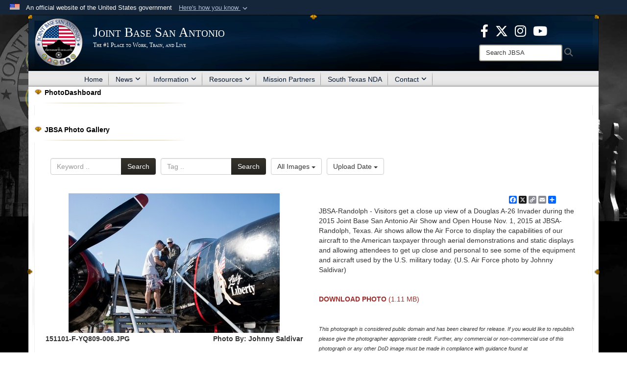

--- FILE ---
content_type: text/html; charset=utf-8
request_url: https://www.jbsa.mil/News/Photos/igphoto/2001311365/
body_size: 32765
content:
<!DOCTYPE html>
<html  lang="en-US">
<head id="Head"><meta content="text/html; charset=UTF-8" http-equiv="Content-Type" />
<meta name="REVISIT-AFTER" content="1 DAYS" />
<meta name="RATING" content="GENERAL" />
<meta name="RESOURCE-TYPE" content="DOCUMENT" />
<meta content="text/javascript" http-equiv="Content-Script-Type" />
<meta content="text/css" http-equiv="Content-Style-Type" />
<title>
	2015 Joint Base San Antonio Air Show and Open House 
</title><meta id="MetaDescription" name="description" content="Visitors get a close up view of a Douglas A-26 Invader during the 2015 Joint Base San Antonio Air Show and Open House Nov. 1, 2015 at JBSA-Randolph, Texas. Air shows allow the Air Force to display the capabilities of our aircraft to the American..." /><meta id="MetaKeywords" name="keywords" content="joint base san antonio, jbsa, joint base, san antonio, randolph, randolph afb, lackland air force base, fort sam houston, fort sam, lackland afb, lackland, lackland air force base, photos
" /><meta id="MetaRobots" name="robots" content="INDEX, FOLLOW" /><link href="/Resources/Shared/stylesheets/dnndefault/7.0.0/default.css?cdv=3832" type="text/css" rel="stylesheet"/><link href="/DesktopModules/PhotoDashboard/module.css?cdv=3832" type="text/css" rel="stylesheet"/><link href="/DesktopModules/ImageGallery/module.css?cdv=3832" type="text/css" rel="stylesheet"/><link href="/desktopmodules/ImageGallery/Templates/JointResponsive/template.css?cdv=3832" type="text/css" rel="stylesheet"/><link href="/Desktopmodules/SharedLibrary/Plugins/Bootstrap/css/bootstrap.min.css?cdv=3832" type="text/css" rel="stylesheet"/><link href="/Portals/_default/skins/Joint2/skin.css?cdv=3832" type="text/css" rel="stylesheet"/><link href="/Portals/_default/Containers/Joint2/container.css?cdv=3832" type="text/css" rel="stylesheet"/><link href="/Portals/102/portal.css?cdv=3832" type="text/css" rel="stylesheet"/><link href="/Desktopmodules/SharedLibrary/Plugins/Skin/SkipNav/css/skipnav.css?cdv=3832" type="text/css" rel="stylesheet"/><link href="/Desktopmodules/SharedLibrary/Plugins/spectrum/spectrum.css?cdv=3832" type="text/css" rel="stylesheet"/><link href="/DesktopModules/PhotoDashboard/Templates/AirForce/Style.css?cdv=3832" type="text/css" rel="stylesheet"/><link href="/DesktopModules/ImageGallery/UI/ig-ui-custom.min.css?cdv=3832" type="text/css" rel="stylesheet"/><link href="/Desktopmodules/SharedLibrary/ValidatedPlugins/font-awesome6/css/all.min.css?cdv=3832" type="text/css" rel="stylesheet"/><link href="/Desktopmodules/SharedLibrary/ValidatedPlugins/font-awesome6/css/v4-shims.min.css?cdv=3832" type="text/css" rel="stylesheet"/><script src="/Resources/libraries/jQuery/03_07_01/jquery.js?cdv=3832" type="text/javascript"></script><script src="/Resources/libraries/jQuery-Migrate/03_04_01/jquery-migrate.js?cdv=3832" type="text/javascript"></script><script src="/Resources/libraries/jQuery-UI/01_13_03/jquery-ui.min.js?cdv=3832" type="text/javascript"></script><script src="/Resources/libraries/HoverIntent/01_10_01/jquery.hoverIntent.min.js?cdv=3832" type="text/javascript"></script><meta property='og:title' content='2015&#32;Joint&#32;Base&#32;San&#32;Antonio&#32;Air&#32;Show&#32;and&#32;Open&#32;House&#32;' /><meta property='og:url' content='https://www.jbsa.mil/News/Photos/' /><meta property='og:type' content='website' /><meta property='og:image' content='https://media.defense.gov/2015/Nov/02/2001311365/431/300/0/151101-F-YQ809-006.JPG' /><meta property='og:site_name' content='Joint&#32;Base&#32;San&#32;Antonio' /><meta property='og:description' content='Visitors&#32;get&#32;a&#32;close&#32;up&#32;view&#32;of&#32;a&#32;Douglas&#32;A-26&#32;Invader&#32;during&#32;the&#32;2015&#32;Joint&#32;Base&#32;San&#32;Antonio&#32;Air&#32;Show&#32;and&#32;Open&#32;House&#32;Nov.&#32;1,&#32;2015&#32;at&#32;JBSA-Randolph,&#32;Texas.&#32;Air&#32;shows&#32;allow&#32;the&#32;Air&#32;Force&#32;to&#32;display&#32;the&#32;capabilities&#32;of&#32;our&#32;aircraft&#32;to&#32;the&#32;American...' /><meta name='twitter:card' content='summary_large_image' /><meta name='twitter:site' content='https://www.jbsa.mil/News/Photos/' /><meta name='twitter:creator' content='@JBSA_Official' /><meta name='twitter:title' content='2015&#32;Joint&#32;Base&#32;San&#32;Antonio&#32;Air&#32;Show&#32;and&#32;Open&#32;House&#32;' /><meta name='twitter:description' content='Visitors&#32;get&#32;a&#32;close&#32;up&#32;view&#32;of&#32;a&#32;Douglas&#32;A-26&#32;Invader&#32;during&#32;the&#32;2015&#32;Joint&#32;Base&#32;San&#32;Antonio&#32;Air&#32;Show&#32;and&#32;Open&#32;House&#32;Nov.&#32;1,&#32;2015&#32;at&#32;JBSA-Randolph,&#32;Texas.&#32;Air&#32;shows&#32;allow&#32;the&#32;Air&#32;Force&#32;to&#32;display&#32;the&#32;capabilities&#32;of&#32;our&#32;aircraft&#32;to&#32;the&#32;American...' /><meta name='twitter:image' content='https://media.defense.gov/2015/Nov/02/2001311365/431/300/0/151101-F-YQ809-006.JPG' /><link rel='icon' href='/Portals/102/favicon.ico?ver=d9zj-Z-0epyD0LqpNyNEfA%3d%3d' type='image/x-icon' /><meta name='host' content='DMA Public Web' /><meta name='contact' content='dma.WebSD@mail.mil' /><link rel="stylesheet" type="text/css" href="/DesktopModules/SharedLibrary/Controls/Banner/CSS/usa-banner.css" /><script  src="/Desktopmodules/SharedLibrary/Plugins/GoogleAnalytics/Universal-Federated-Analytics-8.7.js?agency=DOD&subagency=USAF&sitetopic=dma.web&dclink=true"  id="_fed_an_ua_tag" ></script><style>.skin-footer-seal {position:absolute; top:0;left:0;width:100%;height:100%;  background-image: url('/Portals/102/250905-D-D0439-0001.PNG?ver=3LP3LzjeeAsRWJceiNy_tQ%3d%3d'); }</style><meta name="viewport" content="width=device-width,initial-scale=1" /></head>
<body id="Body" style="background-image: url(&#39;/Portals/102/JBSA Website Background.jpg?ver=FU2Cu7RzZBpXEW_mUrIedA%3d%3d&#39;)">

    <form method="post" action="/News/Photos/igphoto/2001311365/" id="Form" enctype="multipart/form-data">
<div class="aspNetHidden">
<input type="hidden" name="__EVENTTARGET" id="__EVENTTARGET" value="" />
<input type="hidden" name="__EVENTARGUMENT" id="__EVENTARGUMENT" value="" />
<input type="hidden" name="__VIEWSTATE" id="__VIEWSTATE" value="NmGHcNCVoaZwavDBKqUC1jKY3STNvmbg4KAQHg4ykUvcyNtjr6qo5OzJpnqF0DeOIBBwZwtlbtx370NsPGaeUKMxC5glsf2iEVeEfW153rP2AXRpSV9HBFntqAG5L+sstjMCAi/D2dMeY6GhXCTwQnTfq3q0Mt+AcF3CrnKBmMoSMRaQu9IwOp6Ypyt6R3LGeuGJ9KRUmXTP2QNvcole8mMaKo7Fmw+1584oPFe2ssDjDy9e6ah7tJTfw9SsuQ+W79eYYUe3oeUAueScdqOFVmERcNjRlqDIRosuSf8JHK/hmxFakInEBHdpWIsYKla9XwMtipVJL4dgFzE4pv3iccLS5+wAqU+ZZX/3I78LLNKV4xcK78s2L+VdRzjhhhfsNKjIyE4hx+/q6+iWiWOB6k/JETZtfj12pgXjlstTz9hpzj5VM228Vtbx3BlFul8nY2K0y4vz77E6doz+riroD4xcrinNcLRdq82P4j4/ScjyTRSDwK4z3agbzwsP58TXyP3Ew9gjDBoWmgrkQDGevtnWoqwHhpdx/riKQ8uUT2yFilGNeWs7BfHzarYHEtF4G6oMAhohfgoMaxRjSnV29Ib+pQuadywmgooaFOFXG+b4KZO3DPS4Yz/mBWZahhCDAT1kOFKSfbzpEmVUhZJUWBCwMV4n125xzBlxCQHNmqehow9sPJjsW3sXKXRLxARV2jmLBFo/t1Bv7nOdmoClrt2X1OnqnxUwpqu/M4PdlYQ4FxDqjmtW+uSHe6jErstX8bdm1o4/HC2BYLEk+fSp2pUEt5y13Yoooq6+HkWVklJUfCOkp12Cgs5IkqudwZyQJf3ebc/KJ66DKiIBnexMXEs/ASaZQyZBPot4gT0ZDhiaJetgPmU2Ef90HGSa8EXGJ6Z3QA/2M9V5SZmpXYXxzxK2YgXhPUiTTQjXGk37cWTIJ11mdrayecFEbxYl31TYuQzkywIY2L4NYHPzw2Uf8D8ORfQQ68GfhU9CV3sSbPGikyo2SUDFccidPkAvnvozQiE8KBbLdpSrrEOJTe2dBj11lC6DVcRbw2tpixFZPh/Cp8YI8eIgCq4jvRRnXuE2FhAzkIZ91x7bG1i2rc/w5zutOT8xC6+XFeWrCe0zBZvVtERwsQ2lp6T2tXX3WAsrGCSBPvhaF6snBRNyDj61R/w6t3DnxPJwFkLZkaIQKmb5c3TBmxDBQWfn4nPGYhrjTEw2dGFNCpLYkIyOtH+KDI0UxNwG1rZAwoPZlDz2xjP/3SeUQUJnDpjArwPTY/egzajBm2aZIwey/[base64]/w3N8eUCE4uUSDQkFgWa5Md3y02dM7NSk2wrS6Ld9kdkVkjE/u8YfX1NIBkwCDrOx4xYLtFe6caXrjM+jLVSZk67Xjnv+11RGvkiTObIwpkh9tbFzxX81zmCWjH0b/7iTzv82/Ll3SohI4GqniSIjpK1ZbIaaFQQMbI/vAIb0Y/SQX9R45Puruj88PN/jRKYckez8K2TdLNAeMBBhMzPf6objXhpiN5t6bQfcO4PrhN9AQXfsncIGOnEDWAJTMqrVP4bkIrd83/25Q7cuX5uzQk/CZTv81Qse00tCTeYQsA0iIikr6pm2WCUrS5pAJUadaZZbzUTQ2/qgUeFaYZLaV1BlUWKT8WvZ1rPXwT+gQ/9kbU9jhgI85zPXP6PUtimhUz6tgtYIH8oe8ZLF9p82WAcML7CM2ChpL/R6SZCM1Nb6B+9NlKWJRsGAeIEDHoo8LkGlnwl50BPuDHt98AqA7jIzFjlxQvx4B8/yW2L37B9CJUGFo3SybWoyw7pWOFAXPO+OGC/Xb/GbkiQXI4M5w+GO/CLZ/yh2hLC+3SXSXXC2IjGPcvFDh5H+XhNWBh4yUC44uWu1RhuTNLYiX8bkUd5pwOvg/dfUvaY4HITrUTVKXY/DtQvqOBmXH1wvkn3FdjCvpFhFPqHdRSRK31p7jLwTSZ2wF9DnuH5/N0qaWaBLhbtl8ag2osVbhLKOyNSE5+aRt34TjOr/dpiSjx5vWdKH+xfvz3IW23uMuh5asQlDAX4JGpuBGWTowCkhyq2iPoZhO56Y0GFCpMmpY1NfbW8uEBjAS6/82/3sGBrg84R1j9iowoh222yRDwsuvF6yvwqquo/0g+YA8wPDE2Jj7mTPvxf6zN3TXewsIAgvfn4SOTke5fJyfsY7yiMwVx5ALm7632JHjA3/KNEfYU2N84K5iOZ1sc3gdce0VbvIGeSIkQWuw6oCWaIyaeqRpunchvAPaNKi/OrA8uKL/VENaVGYghtvigX8lK5YNuyPcis5JeKuVpPb18kqTgte3C+NxSrBNcurTn3QrNPqHzJ+QgDLeJ3VET7PkxinFPttOfJDPiZW5Ygh/hraVp+ldHHI5/UTegN/AjQVlutyTTbG5SuePy2/LvCkIjzV3GaSwqdPSOONjiofMotuPvqvF5mqb09ZBhL44ckXPy0vr8f1hVUbrD00hNnMoGuueKSmkQS1dphV8cIrvoh39Bcjz33l2nmSjWXTP4SJRUMvlP6uY/2P+UGPlaP1v2sy3s08liySl+ld2IOIT5VftgZJdXsmmgXDjeulW4IfZJ+6V4p1kS1KI2TSJoxd3rPVkm5XDylBZSh0L9Ttz2OtgD1orX82mjEiaXJw9A9mzY6mtR/ymmDB3Rhgc8LnICohW1FE1yGmVAdNhKEYWfTeXgVcGZNqeJyK/p8p2C4xf3Lf73fYJ6RMgJXFgWBKIUubHn5HNY3lDFqTqei7PYa36JMKkmlO3s+gxIrlD8GN3CDB6K8QJd1BfcW8+a/JIHV9ByJgU8WE0N8QJWbj9YXT/T1MVnLN70hVPr7GHpG7WFEbCVFZt/97Kt5RjiUgFu4hPHGuEelTtrD2045WzTr/TS0527GKll7OTeZ4LxAwEOoQI0k1gynVxj6BFM8chXZQAAxtmCOfXVjC2aEjvoq4blXz3OOsYZjp/vBmZS2rgflcsAEpb6cYQn09t1uzpxdOI3HA9cpzA7n2umeZnm89Dr5ndM6m/Sv1ftPOUVdrxAibypnZ/XvF8j9ellY1zB2QWVh1NQBn2+8Ru5JZfxNEkJqN08Xgm8LzzhzR27j2tgT7dbF2NnpfXA+wmT138C44NHkWaSpMA1UiJAm/TmygkxB55OTAHelJqiVy1tRY24R+tzJAeqGvpuzrXMu7ya85cMHwU4vEG22LrpNl3VKIkEn6/2zPTKMBf1Duxz4k+m2LCy82z2/gFFhmzpvaABgBoGabEZa+0CE++MGNcDJVLkzrMJwT+JxUJthoHPpYJqf4ZEIwAa5jxelIlnxo48ragnCAm2MTQVGq1ngwjU6A3/ML6kuQtIXbP9zmKJw1a/7oMALMSBBxQkwhKlF91fhTNqqSChG/RaSj+9T3R7WX5lQ9TiCjwfGpBYjlWHHEyvIjQLpZMsAUp/atk9kx9ui706awIo05Gg9nb/kb9R2v6wPthWwVFo8ALqXJ71jwcOdlEi6efw97Ink5TbR67/7rt756ebk4VZFYRDJwoWE1YJSQFnsCVLm/ptjIAGXKVCTuspbtuYbQg3T2kOaRJ+BUQ0ocHhJhNixECQn4lPwvZGlsEJvIHExO34Na5VJcPPS/Eg4y5zeQqrkrmJsfjwXLbPkA+GvUq1aXET808bQe6J0HIYuEgjVLP3fh/oD9bK1DF4uNuq6nRNcFC9QHrNu0fkm/OQRdiByFM8sR7xAKotLuTxA8mmJgeUBTF3nJhtsnivzo4XvH+hEQXbRHcpThaynXlYA6I2s+zyvXol1t5Cdg3xszZt5+995fHUKfYbdLvA9gCS0Zp7og2BIWLs+r8NCxd98+33Jnc/gh7/PEEzpFuxQFmQ6oBykAPbL6qunW7OAMCl5XUGcXLOCS5BjXm5exl1LvYDstbhEskZQ3wvDGzddpYa3S8sgpitLoBQVdWh720/t1m2y2ivrrNek8sRd2a0Oly645i8omvNzBJrn/cSesvRTNZTgOi1LIw3FD9p9fBqwgxbMxzd+E16IX3akwfHmUoRbA7sQ0aXQAqhxh+KomZCVrEuccXZh/wRTUfkMbBigOdpxRSJ8GWttjcTWaxWdV7g1NcpvMtrjZ6ObaxOuMja53QEZvGzrhilgFponrzI+43izvc0e628xIp0y3yIweLNb3C+yjFJr0hvlrHpx+yVQFW1OTJRHMvf1fw/l9J3YPNGpu2h3bknrchLlfF2j5f4qkrHzP8Y5mfjDkOkEZt/apCElcXtkyjTP6rDtX4uaw/FyoiwpHZstNuJaWemYUrZaQfsfeecdNquDzJaSj95YoUch1FplT7bt8n9xAVXawErjtuIrZYvSkzyKWyeSqAKpmoKAAjR6lAHz4uhgwmhGVj09yk+FYfX2B42z8649/I1DF1fcf6k7RgG4tVI7wdRgDEjuoyEj/78ibSofZFShYjhLsLG1vm4nYpNKxXcmhtqOwdG0z/ivNFIlk5+mENcYUn1N+CyY//Pz5nRK55C1X5DIlrIumPmasRgHZC/C/DyVhH6ZMDMTbGZX2I5LJOMA2BG0K+OzztMWaxoQrLfQOUb22yGsQr0wr8SqURupWD+39V17dfmqWSdnjUBLP8z1+mWSOCcXx+yRVVG8t627ZCLo8CgdF4KOHiPcUacJigtzHwzKpaKbvKQ/LqX6nZ1NoaxBXeugH9ut1jtzWbGpdemolWyjuzWW+kCQbWD4DGqC5eX+wy6vMdE8EYlWst30L5S6WXdv+rX0vg4G0v3/Y0+hgbDTiW+c5/aMe2iPyheI8nVxHIDebsWcj7MhUTzxVtd13EU7fN4LZQ0xm3k4/krnmghSmn9vJBBS4cFBocL8JWoJvmivUmQGZDUbps6OEK71p0XFPhdr8ohhS+vvJaUZJsqSB+pfwnGGYC5zu8Pvw/tUgWiiiKj4HjcNSj68bE9U2UuW5b/vzEkbnF5bnUYIMukH7K0Ln2j+qSld5WoUEGZM0a19wiT0iBGZdyakrZl/H/glwxc+4x1nj8koMelGhB6JW1ctjQEfGemF6Y7R85k3CrOfg+c4MXrW3VACSxA7ZI52xvGApnzb7J+H8wplVMJsYT3ENfvoyT5eU7TQ9Ko3glc7SGEFDQ/kgSuztt9FsST2b30GcFGc66iTpJ8nq4PXYm05+ulaFrBVoG0ajKHxJOteoUaIScYf2WjvvgrtGp8MFWPEs/48mY6RTST9dx4G0Ttbe4JzEDlJs+B0pm9M5Ru+sr1CHcRcrqf0IaWY3CEMhLTnjMxc81023kxgFd9/MPvrqXjd38UR9gUnfqq+oGgZ3WcTNjgOF9+oaCcWBIyYjqn05Ugtw6sRGdcy3/r2qCqRzjIspSUw03vvdEhut+1DU8ot0wiMgxUAJXLPqtNK594dSt3oo1qHud4Fh3Op8rnLB1xwA7qkyQwGna2/v++lFHCwg77tmP21QMqvOKDF9YtBqRJCbwLDT41WKD6Vo6LiXc5eTF8hYbXHPMbSiwRfttoK+F6W9btCi+oGK1JC9EpkaHgWqSDa0HU+uKSsbpFW4Ar477pkX3lnoeg36TVrJdaGoEn2OMDBH3GX02IqnEIlUFClrJZ5rui6t8d4g0pTNmewwUw3HvZ3fGk1a5UQN8v/UMYucS4UKV4unAQZT92TrcW2MQOOid8oIkzT1kyJMZNpFK6j2kBoFGc12kpw3t2HF9UtAEzdEy7GZNX4oZXcVdeYxWEMypRp0Aeudvww2LMKiLGEE3Puf6OmChiWJ/6emG8EmPlx+W3UTJR97GVyCULXY6WoWK16uiik+M0Yv48bUq5KScptjKNCh/JQJTg6iD6Zmguy5oNiMqxz6HwlcNUpzJXCyc8ItzQKZ/Z7TukkJG5dMM0ABLdoRlF3W2MhlSlywqqawgqB+1A7S/5iPIF/gTSfTHRWX7aX2a/66K4S8b+3cXh3GClDm8+IY37u4V/GO/r2dFT9gFDgHHrC6reKuRn8uhmjwJIwsbt0CeF0U5PlS54wgnsJagEQog+JHRg9h45lb6gtrn61BvmSDrE++rn7/gJ6VJJc8LnUDJ8XLk8UO4QhNqCwjwn6OhHId9PSDResbwDM7bkxPXv6U4B8hr93qTFa0QcRlkA1EgnABDeW5ZO9YI5G5rvA19PeyMzBn7OkID/v1x86mArYZQdN7yxXTpwJ9Aca/fgLtNd9C+7kiYT7iZmVoaD1wWqeRKBXHqK1XOOmaM/g8wVekfc/3YT0jsVoIw7rlJmS2yHfAaMxGDHYAL86wtWNvaDHqwpwTyvF9IMgL71VUaNP3VfpJZ3mlzNH1Y/0z1jXTmLaxpwJkLKlU/tX1vopEWLG5TYtTmJjZ86/sPVJh6FeDkcNfu04h19iVGDG2YpE96UECeVrTgwl54UYyq0k5nwqsG+1ojpzpH1Zv+NfwvKjQJPuKocSNXKm3YuiTd1nGisla7DxgLmPQRpjOA1gKAeoyTPxTM/Tr25UgikshNPZTENIkBU5WoABCJbP0b871UFviRrjYW0gbkCBCjP6PrtwVepqYKb0TRSKG9IMhxvHLoOj8otiirU+n+hHAgOzJ+reHnYTM/zBdYcfagvN7kllwUjmPsz/pPh3ud6HvmprEmqK9eVKRudzl0cnZhm1V3Bq0PdVcLRCJ8gzVRR3+shu/h7ZrK32GHIhQvDTKYsDu16KFBIeyDNYIlhHyBjH3jHZApPosLNAXkhI0waC204oBzGoNNTvnh1fWJbw676x/KxAcr8gV7/KQ2tPSHALudWGU977HORlSGjM0UMGR0koaWmxZUJVrspEnBfc2ejOx/rYYgOsyV+QuyA4ARw4SyqAVHmVSMN/v0ltn8tP8rSJ7uvDZb61nZqcvgFvnhsjQ7PJntBj/k1zVvQd6xnX4zI8E+C0FQlwzKU9yIA3R+MLI849nzZXHF2xrHtJGcjgb4OCVOFok4paEQ4qivGJtzJKMXIRTFDpTwcfhsEpn2BPq3tw0rKNpbNboA+aCW7c4rGpKbpk0MSSPEsdUeRYE/Q/dm2ysklqlguLxkZNbEoh2kN9mNIE7/AEABktTTFgAQR343Uf9xQ7Ryznr3sEHs9geD5IF4+KwFT1S9Jabe/[base64]/BrauDTCOL6PH59lIi5lTuMvhGBbEBeV4sNiOeV0pmq7EFun+TdesWMXpSDQufVVWyo3R1tDpZUu88k/I69AiRIFanNrtPQCFHDVP7xhCIqy3+3qlDge6AHHHLyy2gcm3L6OWrjpTcqoU2KfyfgLmkvIX/QEMYSuuROuqg8QnZ5kd2mzAlHkoBEEEVxG0rvLvGiOXY+xS+rGuc2VdsFLoVH9X0bVfg+NoY8bIC2+0Etgj4bqYPzGXfXmn6P4aUZFJ/[base64]/6m+gGlM/u+liV9svRG6AKWcmHPVQttZcmVSm2/vD8Fg5Su5KNs1akaNEjJW+GomHoVoCrKekqiSDcQys/odG8EHn+LF1lUUyxKYFRtsJWRc/ciytUL8ToTUQouD59/vHlaIuPB6x5lu3rnE/T7EZWCVYnZXpoxzZ8wdU8tMHAw28nPDkGXWgirq/bidCMoV4SDzHYcT5jF+koFQ0mJqfo7rT4w3G0ND0BGKNNfZpM/0Lib+8iPegERR0K8cqDTk4dFP6yMuXn8U5M9O72wP7rP0NA8EXTS9EKJiE891tVU99sCKSnd+Z+hztv2rhqCDZZuL9fPiIBErtSws/88zqMRff+2di+cwg/vmOq/AS6CGe4lUwkwTjpMxjreTLIW9bBqFp7YT2MJA8pZ/Tx7dHFPURxwLbf3f3kWDvNKjuYmoJjQghrZ0o+8u7JG41Q1QidN4EWejQ6BRb/DaVGda0jjeq2RZr1i9ScfEBBLcbleCVcBlqJBP/GCim4xNB29aHPkMSvPz1jOlFJvvwMpseG2Of5CumD4gRLLwSH3eKdQooreYGGt8Sgtxu1WjAbtOS+880Rl6k41VBBol0g/03Q/e6WJXjqpMtQ8y7MdfSVdYktrqu5VuiueB2QWypLndV+WBOEx4HK5dABjD56tSqumAqwYD4dbrhY0az/27eHU3lpP3BYErMalcioG1hiiFLnOq83ce7i+U9mK+HON4CtesfFv0uVQo0SJaVGK3FqFOPXQjSBRNYm/62j/R8L3kMoSyfMuSfgQ6V0xR0MvGFYh7gTNhEb2beBCN/7BYXNgcR3N9LnliidUAFwTqZ7jZ2DI5grMOPJyIzGljUJOd//LigRlCIMoP4LzolkL+2R6Gw/YOHERbdpbkp5ZxsHlQ9tiqPpMXOyAPuPLxhVjUv5STHv879ep/WfynRAtNpGXq2xCigpgrSEFzpDcglq1/gXBLF9Rer6oHKN6kIexq05hhZqF+tC1wfEThlEJIGCtBfvbz+s9XiQiYe6mduUvlrgRM0h+qdSVfKpStk/zNl2+ul6xRvK4aXsRca+lWb26zFqLISjPSXHJUmEjL0JPLoDaUhX8cLMlFn1tFpUl5sNSHMmgsvmYjWYt6Gk6NAvNHMzpeWUJn+wcUIyukb4VrJVrqsg4QZuFPYKZqeIb2w70uJtdS8TpZg4Ohamn8bhR+GMvnkPiptMHfpEuN7Aa6kiSLIXOJXhDs5ABen9//dPv7elQb9bG0LxD4oZxYNSw0NOZ8jtXeoXjd4CmQAWKkSXlo+IPmnlnbOSKnFjt70z/ahdmaYSP/k18SVuWXvPMVNDI8XILE5P39ZpEZ7x6E+eKlKli5pZlE+EhWmN9wX5xzVL65MyXnyqiINKmvTKUqilxa+b8MUKvPH08Th0D4DaBOub7mRwWFv69/a3O1+4vSJiM1HDy4ZwJOrq0r3EqpGu2pBImhk5ClHp6wFeoW5VhX+215wTQYlE0kZKbj8SXWJl1JbQ2EfQRdMxvk7UwZA6yM1U4tO2SUcSF3+ptetOYlRfeKJ2x8z9uJZ0ryjFCENMCPz/gBqjX9/M6i2fNvSM2DhvgQQIJHbLF24R7YuHzamwFzM09c+g/gd/PP3HuRG0VhCgPEYfHHuo71PUHKhdR9H7hliVtoy2K0fUac9qpcZrcX3Ct3INPkqfNXLKSYgqOCyLbyQzSZNmexf4uFF1j/aokigmwmmAeNL93TxJlUa0wpL75W+qO0UC1HJ8dVdJl/KxAG7JK32r/uQ42yvef07hIq+dLvbSgthXSyJEis34+yXePptFwk9q4POrt3GPxA30b1q8lnUn5PgF/9tauklvH4cuu1ANPsMM3XCKeLVwp3RBH19bfmFQsJytV/I5R7YyZcOdsc7hXR/AtyTPWrXIAfoS7ZrVOQH/mzpE/8gDREwrZdLuf2T6ollLuxpcgVTUAEYADlfAOn0cnV+e+8hN/EQy5rmwBovtc7s8KPaVB1GJ4QfPPeC6RBqgI+BU6yBqu0luC77CB+J19mbqq6yQK/2UcFHpU41yZv25HU+G6k887a1KueZpOJBbOI6kElB20R0GAmTu8xFroU7WtO8HhS9sme9QPglKtua7N+3Snx2Oq8QY1MoaU1HMz/v4PNLKujakBmoBkNvYR+i948x8C5D34mN8FtnjXQ705U21x95UMR7FqER1pNYDx64E+xmdBi5SVpq7QnHaYA95SkvHvmvKjfrGq3h9vAbtWWY3mIfP6iJ+ICtHpCXFsMo0zh0o+RMy+4MDWv8JBULRFoZlEi/z/YH/I8WDwiZ25UUuMeOSuDEGWSqrCSlcfHpKuYFEgEldGKNZpCO3CJ+XvVjvZ97o1kAARFT2xxmS14N1oTnVe64ZzihkvhNPseqqggI0eB0/7PG+34WHf97vuK3aCD3WOEa25h3Fha9lS1moCJw1uu6g+Kiny84NJhWJHdp116TH7HLKnSVOjhIjgOHRt4tQyt+uv9sX8iiitRb2RPUVYHZ+wZ7Mi8rR33jHqM/lh8PEczOmdbF7jJYFWMphOeeiFy549v25Zo1Bs/+Z5Bg72KGwGVRhJBICaGFM6+otL8q5zXhBOINO8D+feR+vmiJel4rT3AjL+F9tLiFzX+iCP5ZcHOOLIT1gETU1h4QziraORhDugjdJIqwBpgAqEDnam7D98VPvnBuYXujx1q/AVhrcyGeKeXxjnDRBRQ2yQ8bQFUWW3cO3hRjzIXNmRvX5ixJ0LRzuQXxKcvnyUGa1M4eQnSrvWAUOCOVGHzJMCwnWfQ900npCRcOPznJCwkvUIQHr0/J2xX0YX0N9lsvQPQuASFtBk7V59/QDUueUzlchLfV1LOwEqxxlc5CgQUXSdsAi3IC0pc++nuOpwE8sz4NINti+CpoyejMZ66N8sJA0WOVk1gQZk2QKVySmbeT1DCdIzN99yh0fEqapwus6/Q7zU2UcezcdeZ9Df6JHiFlz2M10DGLqgvPUqa4P1//tJcHaSYvptUtyR9hh+qJjDKiis5siNy77W4c9h1BLpkS7T6t7dORKTIsROYa4DfXU6pZ5OFeuWx08HsUPZyqP0tWkxqex0iXo+swmt4myuXd12pQDbctIPc4cYZa4tCO90gc1VEWFd6Z7pk+uaXWLlMuoRo8UDZHJUCRJS4W5XeMOot/Ya5Qr7wEu/mNBMu5KT5915IMy/W/ai2eTZOxUAF36DndVJEEVAXdCL4lzF6LcHQJo5Q7wHiKpOISanxPnxWZsVFdIDApFTr8oGCV/yAgYTSQ0I9Fm01qA09sPkIX+bZGt8uSIcCQuUinqpeckejiAZJ1LSZcKUk/9u2u2AeWIrKfcMA5I4Iw5t2G3nIn24FQp+IoAxMStKL0q4eNA5BuRgLZAi6KasByTmyNE8ju9Q9NVYH/aihO8dpIEW0hBNcZZJtKZrWgbWCpjONcWnjpshHob2FTqqiSf5hLgvcAGDHHxs85jP/PfOtTjmxu2bQ3w5yu0sYzRgCmWLCtdC6WZxvxGdrQuXfrV5QBjacqringzhqBNRdjA1gwkneY6UKeUdOZxXynK2O9ffkvl9+qoT0uwRVNdMZOqCu9puzJUlx41sjevy2MR/nAj7toyODdlNfAtWm5FDshqbZNbj3nNAGEeWoCr4th1vLWxlNa4lNftHMLxWQhENWOz+OINbOrtus2tW/fB6nUZChgCPeCHOzUEuS/r8VMB/riJJmIPbrzLzW8X2ywCJI28cmaQoEY5BxVW6mkiGDMTb6Pi71kkQOHIvX/RpNzIvjvLVT9+X5KaqrSDazMjVUZ+U7ml7q0FU53L1y6AaZEh1dyHtpvdxvFwTFTQiYOSfn7KRKBraj7kYbkJzMHGNt9DUoEq4kpDYFq3BWpgIpUl+DuwwVVFLM2AiPdpOxiPwDaJfiN5htjz/lHTfnO3ijcYP/hvwFZsn33lPfk4WoiyZHsXzn2qqE5bQ2QZ6PYihP4uuvXnhZoG7faGVtC+DjgApgt+ZZ7Ahu6mshnR4PzFP/SIXWR+fkb4zT4kIfFNezO2RhgmPCpd5qJsQrPGHvN0rI3ry/5jPw3y9++eMC0FiOHVCsWrjx0iK06OrCIxlxPdmvt7zm7SlGF8uPpZrj4VmsYz8GVjHhyRtJc3BeZhXlH+JA8kSI5r4p5S/eWl62lObBtykw0PF//sEiMRa97TGZ51ZOV41jwm49clA6j2HhZxtolCic9dagaf8r51bDZj/Ad5AfHlB3zw1o61rxbi0dgqeuNFRaCYYSXmNgQZOzF0dWDlRQ+cR5Cw2lF9hY9rwbYTsJ4P2hAnYPEWIyYaqxve12LGHtMaSnXLfdhNsxQL5ah7rIgx9151HI0HW0ls3tpZDdMLkKJnO86UHe4EOQ1QSCjpFieEvF/C8miMVE1V14A7fwas8HltP1+s16j6Sn4JLMXcQr6OyhgOMx0J7f0PypLXRzqTJh+NS+de+Vy1TgSsvW+vOe6LoetK+g96wcoP26A5UOqBmtaPln2kHQk3liHjtBT4ui8yqNXYvmWyWWn0E/7Qyf+RAvDDwyqnlpYZXKErLOrVsvHut49DaUlGDsiAvv8T1825iSQu50Ybv9vRkhq5Hc/dBBeOsS7QQmiTkpz5CKcaRNph7JJOAsOK+uNYxqSRSsNW6tUMZY12RgroPSrA1/iCtUL/PE+KmkWdhZwOmSk39MnhJLPhyZ20WsqBDjKSNMzIxbWCdyL8eWRikPOVt7laQaCLsIQ6G+AGkzH40fPct/[base64]/vnp5nU013GjqqiHyDSs7wovuNRayJXraEK0VCa157PyFxWDeSWAMfqy2ZaXYZ8gJmT44raON6ioXQopjYnohTGuslVmQs3NrsTDgQ1tXf7/9FE25oblBIi4y8hiDIQNWCcWG+NNRaFz5NeCMFkiu8lmeYlVXlbGjrISCqXxOHIq2U7zxximDfVcK9SJTKd1cnEH81x8NLo4yQIGfDE0+m1LEoP/zNXAObZkddi4b9rnc5aNPoxjpSGgVKm/9G/SL3EhNFhoUnNezWkOKL3H+gWosowt7Y7FGkUoJdiaB1X0ZXtOfgQwN2ki6DSQK5jDyzAzHc6ezZ1EQsnPGX7ubXlIj3YDIPHFPv3yCFWb6dzrDUISdz21uR4/voXAe8AcDeq9nElT/[base64]/HX/iwK2jHhli05hM1ECj0+arlbEuNwHjmnV83cQhvSTZsUMcOUX84zWq5lPD9Xm+nhUzzXI13SIa9g4UpnjjcVp7OxPDG3iZUA37L69KfC/pERaMNwG3r5zRid2fbCh3KcfgfQn6VUHBYJwL+7YhMGghRxtCRn15G/Krv5NVD/DlU+j79Zdja96YGSKOf9jHnDT5AhOjc29dnMoWcb7W5y6DtJhByxKUBFdsNCosu6C5IxSCEIsAAUcYZFA0ld0wVqCeMOKBUNqwyVNX1f5Sc4mMFsWN2kNaDoekMaioZdgiJ3x5oaYE5MTL1DclA3+ttQsVjE5DUc58f65LLCafNfjvQuwgB/EK9VqXtIrjvTR2R9XnGUu4UXoW9tDydcCxf7lOeh3DHGmBCKjoV/rY6/WBqMy9dzFq9gnueBDeKqUFLX7re8oghaxan0eKgp/nN/NmNJY9SjKUtl3zYU76pAu2CmjWHmQ8cxac6SYD5ZXHBHTiiUbuGt81giwy4PhCQ0Po7782uWS52glYRMbQtHyUQ/[base64]/1RJ1zoluhoNB8CbMoRYQrDPeRFMNELIQt09KzNnT5lebVKYQ7LqFu38Pf4UgS/g7LXA7VSpZzJRwjkUK2OCvaDRN2tClDXgSxScvhlFM1699bIGhm6byZewDnWPlXpDeClm7tJ6DNMrClgsgFHv57P3mdF9a/0rBBiSSAxVSK3abbtFQxey0hDIV4Fez3BTbudotPhWYLxWw2AL+vFW1UvHlZXndxxGELSpFPMDAU/IaarwQHCHdd2WRxJflzk1aM++IVnGBKDLQPmT+8lx5WAzpyl6el1D0dfhUwwpNUvMPTWQDf4BduLm1CU1G0I2AC+6pJC/si6eTENo+YZFyyg/o7TtUruQ9jUAIxiFE/ht7whCfvK9MM0dDSg2njbJ/[base64]/ue0J7V0b0UiPueazjnxH/7QwrgQETX9LNK+ZnB9CDB2gzaQkwDYpzjJPgY7YUNyPY4UmdaR7vi83OBe80midKDb0Pf2u5faJWXQjdeg+12lzhyZUs1tThyW+/9CLFJoO8Qt6WdW1JSI0H4MyQZku9XgIG3hwV4v1h5wolPPQeQsOtUuXrk/pkxaodo0jy9JEuBRGZ3LVzePsdZ87KJC4jowX+sx0A+5qH6Zstj/ZQ7dguuozVRurz5WRJi46YR2R93Grvh/SAL34WLaDQmSItKQORyH8QFME1SyUcNl5cMdu6aeiyO7T/hpnoo+TdZEXHxmCaxZad653glCCPf1RKUSCdslPDsEASDhtG3jbwErqbAsY0/Ng3olp9rGDdx2siYarV52GGLpOc8f5BeHSt5I0smB/AqrYU4H8L4Yc97/o06e+twde8dMmjrZxvmrSkjwIFSlVmJ0GAvZORpN3FGuoYYccev4TLXl+DbJI8MojXLwfg99IUggTZ+A2QkV+7hMqFggBA3YRaBZqt5n0YUX3oDAn7L2OHJH8J49rUpAqXhuk0us28lX60R2rVtNCf18LZ1zRKFVOi3bT0/lesddRejo6JObk1gDOGx3U8pbhfEYJ/AbKk9rmw6axsPxbgBzVA0lc0vimKXeZOHtMOUVFwlLc+z1lkEBW+6zLj4Y6jUqmV4PQBYk2s3zGt6Jm5vugj611VQ8kLqA3w0pYYdYnu9ZWHJjFzXPMkRQpmcU7dan5Ja7GwNTGOdQQHX36hW6EiuLO0GBoFJcUfHXf8l8XQ1ihxkF67y0pE37/[base64]/KE3XJSShIgNQJ8ekYO2coj8wQFG7HOxQ+LFgDkSiqZpV4ssYsu7sgQiV2Kz0DeM8Wc4NfUzi8s289tt2NmG9TdgyJlYIskHMwP+WaqZjGQFMkALX5/bYa1iKE7BDAyFg2RwebmFUMXdpXtdquO4QDhjqav4f1TuC1wEUI9zqymIQMijQ7WX93SCjaoRBbwVaACQhT5j+D2NLNp4jPjcth55t4S8l5T6rxs0OiS2oXwIB7lv9SSUM1MgVhQfswg2H7nheWpV6emhZ/orL38Lq4YgdPoydB0qD7ZcVpbfXT5KKzTuf6Yoz8W5X+gga7EV3okw59l7zwOv8bBpsiUQ827x1qXhGO2Iitbs38pECfMh1jLyfkp/cD1eOjgF8ZYNn7N6U7/KoA4L6nqNRDZvv5dQbgockEUqwKViwsqslcmGP0zZRbrI43eaHJuEgLeA4DNV5KZK/X1Ikmvmp/2+5ecUPJxM5EcClFzKZIyot9uIolUykDz9bcFSYObsnDvUOs5L95kknuyL2uc+v3/BCPS7N+uWgDq+i5S/E1x9GrWSXXl4Oe9hcRTATXYFwYZSdwEw58fvlVJYkEv0h9jszdmMXMK3/DRoViFq/+B6jqIKtmnqnI3DFZpZxOudt/HhMqtdeDLa1DVYFrsb+6zeCJLVcEadG3JN/MQvn2f/IolClY0c16oPF5qOYyD7QLSHOd5kv3pWUbPEqBq/8FkzgJjOaq1jDZbtZRQTSmOw5QL0w6L0jSGZrTNidf8F1+zCt/CfBuKS+ZWmaPITLumtmhaG6110ZJwFi2zeJvOLTOSc588EK8jYSCKyX7n4ZCO5u66q/0zlORk2Ebb5xudQmlIrPaZfZjVaKWlptZNNaczb21fTLKBQSLatIW33fxy42uldae83YZrFRdOjmHdN/yJzdxzTiJ8awaa6Z2EB81RBLN94whPfodup0wO1hXRdRDO7Ue0tkyOr81jxTkGvzAT3IRXOqaLnr3j8B/wxlaDkiC/eJKxwXmjGiiw32x4wQPYKToHl360EmpKV/wJ0yOKfNDXUlTGC3maJfIVwhn8+xUCnOn4bvE7oTNzlO4m+i1CsLBslEvonN9pCjd0mTCH+DNs1IxRt5QwJY0t46Imu3hmSjoASYCxdF+b5kFNWeTHxems2yqjbiiM4z5c/IGBKC2jQ7TysqpdyAS5XecpkFTPJgD8GyVKQwpW3kb+hz+djQG06/+60rQ8xFqIbQ5c6GByRsqZ4/sxRslelMM1lFZHEL2uU0ZlnanwVIL2fQEPdBbkxc5l+CjI3OzQTNNrMRJ/qwv6Ucf4J0kwCxtKloawdb0qqy7qC3uEp4rS19/bnrcPW+fwaMbFbajd+75pNNJ4KWHw7hzFi4mxeSTbhPh41P5mCmyMYRgJJoOLtD0aCb1UgXamIwgQGTpf1GkFSRKLo2Bt7GEOJM5/lQpRYZlMtPkienWG9v3y18edaysdmzgRkVlsnt7bOj5DC3O5pF0tXyx9ixkFOITw0rfkQFWo3cYW7XLi03QhAbJtUU/rG15mILJze0Y6fSHFLLCRDH7XPGdQYzi5tMgdl8G+yiYM64RvjI8xXomwr820+BPoR3xq/DPvXdB9vk81ZyPWwSzKhSGj+mO4BLDT4H0pem7jk8hlitgbzTogSZLPs/011c3VSdYhieKYH6m2CACajOYsEnV9QAaaaWi+18nbBjcVXFyw6KADx5Get6h4iJFxDURIC2BvflcWg1BewSaIojjjzBvzYWvsdikljI0EaovK4CUgeeGEYWqkOfCvkK5FT8CF0Ns/h/f60Szt1Lxn517kzskiOGvg6LITRRip5yWHV16IgW7IavbSZAxoo9cDa5bKSVI71gXud5cK6YfDodqIezFLTnJZrXSiQmf6ByChfIF1RXnl9qEblq354sc7L3i9wqqDz+LTn0FCRbMZNrFqiraVI+iHpVZbelF3fWA2sqS5hudL0z1SOJZyuXlpH+NTSoqqjIerQ/oBZwVsE3ALHGlba7xDSvb4of5p/[base64]/I7oALQX99VBMwKXV1rnV5TnIEFKZm0z5EcLaEYp3Kj+d2632nJ59o/0UxpReQXPokp6JNE7r0KGs7kBsnIJaMl+saiDpimOdEKtYeZeM3QYc4t9TNZeo6392M5zu4KSbreNWWbJ2r+vhFSnq8qv8SXH5mBKrzss6sdjwIkl9lN3wSda5SI/BIcWpzzzE+dbyQEQrQjz6LIRrEy8vY1HeXS0y40YcVEt1Bq4XdQr/zr0W7j9Ky8FvdR+pnUXFVORgUDlePkPpWWJRRqxjedaaUDinavhatmT7kDUrV77dQGtZEhCY9y7FRtBU4ndnjVzB5s7yb+siGvLsvFsmEwksAmHSHdKc39hREeHKH9fQgrTfXSzOOwho/tgRboa+5PNMUYz5v/1loXWOfhOxYOWb5kMQLCq21g5z0ZlUnpqgQBD40YYAeTmxLNL9+8rksx3nIyFPGutSk2YEHSyCWWP7LEL25Gt9FMtjggU8iSNpgZpUx2Wnohuph8xaes9OcwuVYW5SRwqKflyWuZjbSdzLvxzk5vFeWiRn/+IVwEDV7feu3f3DNZb4IVL01JYW2u5/ZLH/lsWgNA5hHG1eNYUDj4WCbxuH6PIdPXy+92ItCl5VFVNZb4SLa9P9F5wCWK0zJJvDDKiRAHJ/+0V5DUvu3oiqON+r4KUJFwxPJIKRkvgrLRjAnIAanToyQgkfdCtkjDiGvdODE0mFa1E2tzJECLifUGYV5wQi5AFbkLHmU3upOvDGAipe8TIwhOH+HuIkR81BT5EAq0+TpWA+lV/bgidjx2ALzuEawfgCvU+Z5xTc+RBr1O1s3suIQC/eNesF8qHUUosl8qfrD13S6fc+y7XAnDtz76Eu5e/EZxGmjbPw+1v0mvEnciEnB/n1+ccKB29KMaheMIH8NAq3BK/cIG8RYxPKIdmlI9iQ21/wlCNTxBVtFqaephRIDG6A9hYtgyUkr8kZmBaqLypB9A4Aumt8itTLBfYEPHCgxITePGzEwQjTTv+fUkcU8aNngBInNizwsGzDlh9Xy8qsP+WVxut3d3ijPK7G1Zehtxgeb0pTcGf7QWpNnpd05IP14jGxDonDqifbyetP/ah4c5bGoPezAF+B4EphR1FXVSxp/Kqnc6qg/hZz+AavjA/myAa6ndMiHJQHSI36OoqX9IKrofnNtSNYfjODBBUn/lXH9paROLFsfiYR9HIiBI0XM0p60HzqT9jGNT5sbaBAyXS6n3br2Vl3b3tmzr+qn6a5TOCX2GxIeLOBMNQ6F7n5xoyfxaC3E7MzEbLMfy82P7DdMO+ys2NXaum+YMUbYMSMXCRhh//cZqnIGXPsJiWS3jLkbfm16G3+0uVhncY/HI1m1H+sb5hoPZnVZXL24K4MVw1NeFBpPZtEo9MqMP/[base64]/64XTshMXlib3wtQs6cNn3pifiNELsJzKnThL56QEnxw6l1KuCl7YJMzu1vsT50+M9qdy9L9uI3ROL0ortWb9jsTUgDiR7iLII+jwthr6EatJrk8a/5+mUPUfTEDFKDpg7eC/tzfsibVeK5bmB+TtNWNz6tBUMNxtN9z/2UEXfNvc6Euv4uyHMQhSDJ95TX+tn+BIV1+DmfCZSMzk0VkDA6YLYig+uN5yIU9wQ5pT8JbtywM+xB4hR3x0Pa3p3jHyjbI9LcjARD8cWrcO8JFCWm6jLNV5Yhs5P40HolmZu+1yqO2eJSySaLpOs2imeVKFqiGWssuIJ/NI0ocp7Wm0PTIMwtYE57jl3NJ/6CdCj6lHw5FR7jPBOeGR8OVULMKdrP2TA8VIHTo7WD7/Lq+DE/WjrJKXCvFC6DaVyoO7HyUQzAE9kT/dATUFr8IndploYd+yKjcSNEPoYqKrqjAUKzW25gGH5uGrr5qkAC+oAhJdsRuEihN/MYNQtc8UfENA5PsPknPXBGqMyFZzmQqmc3i+EhNZZGJNrZCA/keb5CnItMjWoQSeSnP6UqAhvpD4wM7jElbULh0Xh5lUtjuxtW4VRqR9PN9Jkuk6Ma5GBoeVFkXnmF+2VQQCZhPoTNNRXbq074JeFWjpfA2Wa7BCp7/a0CMsEDVSORSxRVwI8BeNQ7J/K80KS5wK1l3B2n591do9F0PlsJcgeb3Mn3oReIf9K6l/[base64]/8LkNb+jJWxmvf4vYy/a3T4gLzlRLXsYHkQ+slvfpSgDHbnySowT/31M9Rs3fy9WS1Y8+HC1wCvYMGkmPakBaL9uYiE3N2Iz7eZfxMNlGSkG3FLSHk8OlzrHTWQJCV3dYG533XE/3X/KvUgdWSReMv3jZV0KeAkCvTZYtvNo7G0cJVC7zfnFNfE5HFbXy72uiW+jrgKUg+fSBTwrzMdMZ1jZfZJrspOQ/AlQWOrvwhPK9So0MO5+gg+ctrFYvW6RXDRUJ6nVGqap/432Lea7KHsUtopTQt5491BKbirhzjahPrf7xVO8udbdjW5xR3KNqWEXE71j6rY4hpUq7ewU97fnO5q59Fgiq1qIMzXZnYHfQjGBpKY9fL9phwyrOXZfkGx7mPXNKg9yqI+xW8ZPWrfsJuVeBXsSNn79EKGsEhoY5o+eARzJuf6q5PQEjk6f3bFaVRs1XA/i6J3kKJPmOhkW6BluGh2kb3pgrj2S+9oEZI8aOY5ReVMIK2epYhxTGhb1qHvQ5vNw78HxWjveixewTMAGgYr1iBKU2FDcgSdhmwvZqX31Y/GHXn16zcYwYjJdZ0De+AV5ndpeP6NT2OOz+pRRt16/kcS8g9gT16zABylwD33nAzo43w7zrOku5gQEVjtuIbqP+G/xOXJWuFXKZHuXJ3KOGG9OOmx5rOyAT2iofyBvGzP9kmxwvu5Av7QjdvNwxvV1HRLFAn/ZWdO5GA61gV1s7AqE4qVATAoTNHSlpHkqV3mVYtQsiW+xVYgQ5LIZjVrQNvFEBYyEiiieF6AVCND70d3udWdYD46DxkdXJ5CkRXrK++ehOfZ/ecFFu+gUDPCCC7JZ2mRlnm5ZAqNeO6rJm0MICeCBJyLyXFDeb2npwTslbQV6EvqkXOoN0oXebjp8PQCWqLJMHczCnmMsjUpFGI4KFUIVWjQs8AKDRKZ7jW/O9sxMeAyD2P8m/v0ryFhXLWcyNfLlVK/sAdYJVPO8AvQsfu1jY/F1XhUmsGN4qDEESczC6Adgf5f9x4ySJ5W0nCXA1/KlWLEypHJS9gICUsdSei2iZY6OczOWb96tV/Qvy7YkWOjA+6DWcd+NMpzWzy/2TugBSYwNhPIx7BZH5QFpTBO6j7z3BlDTKOjLlK0aQrAEytTq4aeY4VQAcNH3T9hna37/[base64]/QDHUN9v9nKa+/u+DbIx9fRBYkHDKfSM4fhlFW1UFSB0bKImhVmVVkGd/9KAXawheWR0rP/a2EFjTDw1pJsx3SyF+vf5w/9YyeB7Y9cJAmell8L+vBQ7B22edIVmwaiLpdQ6/MThvVkZpeLEinrVdKKZWiqn29JUzPtW5WfaajUVmny9DHPToSbvUngfNUA8P4JNurGRNZTgfE7e6R6rODftlXMrf42ipsubyHJd5xBCZA5vicpYXXa90EIbbSPIp4CwURnAXtdWLQ7KM/i7RmzHLOgNDQPsNcvTPGwutDgcktU5y/IiVYMeY4ccQY0mZSrttjFwLsJJnQR4dqXAP94FW7+lqI2I5jhu9j4GK0NzjYAD2tmDc6l5kGtALnr3NTTA1Kq+TJdSioNBgxV6VmeL/7v2JZcIjF+8loiz4NQN937QVGkp7S5T4zs3cWBVg7hget8/Aa88BqnT3ysvsec3NxjhrVZXQ7lyVwXwWfCBsDgjLRKl3LccxC3j9rfQ10JEB29K9fKk79VtVjD33NN68BGnLpE5iWqysp0BPsnFBw7avkqbIT5pC73JTbqxjMJt6J81zS+7GZihX0yKyoTxsZlct267Wx3QZN5Vf+uRtoDbY468DQA01IzaUtwXlyh0x/BPoqMhL0P4JKVpAasxPlyLs/QZDDvtZjVJVAkr+uQGacppncp9IWC06d67expQOXPxfCX1+eDZQS2hlxStvcIcJfh53wsoyg/7JSmuN0esXIfZd2Mp6TAC+nIz1cEOZLcdlUNkrsqpeXsgOe/5nT8xu0MCleFyoq6XUpWOLTjgoVc5zZleqcmx+xSAgSUlzrlRy2+X+EXSv3f+MfeFVyYpnxsPWMk40tqtyb47OE0+CE9wMlEPhNTlDcavpmnZ/3/NdFSYsK+3wCae+TSIWBcnk2Kr6A0HkZRmAmj24eqoPi46r3oarj10BVbAOuFwhx0J/eDun52Agq2OASsQQnz4cFJxfkFUSoZrxmKB4RGEg/yjqHd4hqcdlVDe8Tsba9QHoezQf/MYSQaEyZv/jXpPUp5xim+tokkMfSPZONZzHpJTMPcz20YQWZhJ2UlwP5eiBn+Yfy0nFk/evwWOU7gQI8SB2YTCQbqgsL6FO/UAFwWdczyro=" />
</div>

<script type="text/javascript">
//<![CDATA[
var theForm = document.forms['Form'];
if (!theForm) {
    theForm = document.Form;
}
function __doPostBack(eventTarget, eventArgument) {
    if (!theForm.onsubmit || (theForm.onsubmit() != false)) {
        theForm.__EVENTTARGET.value = eventTarget;
        theForm.__EVENTARGUMENT.value = eventArgument;
        theForm.submit();
    }
}
//]]>
</script>


<script src="/WebResource.axd?d=pynGkmcFUV1pswBILeESv_91IpEyaU3xMdWwhFdAnPR3nB6bR1eh97lRPJI1&amp;t=638901627720898773" type="text/javascript"></script>


<script src="/ScriptResource.axd?d=NJmAwtEo3Ip9scJEP8y_hpb54pqFC3jsQli8UE1yQCrVaLglUP5MbKgfIIjJv3wicfaooq36BSZ3CCyUXy-aMXZh2qNoBNx8nSOAICspgcRvADtMfFRYSznRHmPbBLvsFBwY1g2&amp;t=32e5dfca" type="text/javascript"></script>
<script src="/ScriptResource.axd?d=dwY9oWetJoJlayDaFM32DTUrSd0WVSCD1Vt0pkCmaa-1r6m262SS9JLB28eMHNQoRArrTNWfoUBVeEJO6mWX-8fIiN5ijp9LzQj4Lydm79KmmGQx0T726_G7n1MNkhnzZ43o7mbbm398fopY0&amp;t=32e5dfca" type="text/javascript"></script>
<div class="aspNetHidden">

	<input type="hidden" name="__VIEWSTATEGENERATOR" id="__VIEWSTATEGENERATOR" value="CA0B0334" />
	<input type="hidden" name="__VIEWSTATEENCRYPTED" id="__VIEWSTATEENCRYPTED" value="" />
	<input type="hidden" name="__EVENTVALIDATION" id="__EVENTVALIDATION" value="yYG7gopStYqxd+yyOvcSPMompzQZFqzR4BFqdN9aAndf+cke5ditoFAeYYQ3syB79dWFvREadww0ydAq5LQRD4Q2BmVx8xO++xAGaHtRIzxULuU9" />
</div><script src="/Desktopmodules/SharedLibrary/Plugins/spectrum/spectrum.js?cdv=3832" type="text/javascript"></script><script src="/js/dnn.modalpopup.js?cdv=3832" type="text/javascript"></script><script src="/Portals/_default/skins/Joint2/resources/js/skin.js?cdv=3832" type="text/javascript"></script><script src="/js/dnncore.js?cdv=3832" type="text/javascript"></script><script src="/Desktopmodules/SharedLibrary/Plugins/Mobile-Detect/mobile-detect.min.js?cdv=3832" type="text/javascript"></script><script src="/Desktopmodules/SharedLibrary/Plugins/Skin/js/common.js?cdv=3832" type="text/javascript"></script>
<script type="text/javascript">
//<![CDATA[
Sys.WebForms.PageRequestManager._initialize('ScriptManager', 'Form', [], [], [], 3600, '');
//]]>
</script>

        
        
        


<!--CDF(Javascript|/Portals/_default/skins/Joint2/resources/js/skin.js?cdv=3832|DnnBodyProvider|100)-->


<script type="text/javascript">
$('#personaBar-iframe').load(function() {$('#personaBar-iframe').contents().find("head").append($("<style type='text/css'>.personabar .personabarLogo {}</style>")); });
</script>
<div id="dnn_ctl03_header_banner_container" class="header_banner_container">
    <span class="header_banner_inner">
        <div class="header_banner_flag">
            An official website of the United States government 
        <div class="header_banner_accordion" tabindex="0" role="button" aria-expanded="false"><u>Here's how you know 
        <span class="expand-more-container"><svg xmlns="http://www.w3.org/2000/svg" height="24" viewBox="0 0 24 24" width="24">
                <path d="M0 0h24v24H0z" fill="none" />
                <path class="expand-more" d="M16.59 8.59L12 13.17 7.41 8.59 6 10l6 6 6-6z" />
            </svg></span></u></div>
        </div>
        <div class="header_banner_panel" style="">
            <div class="header_banner_panel_item">
                <span class="header_banner_dotgov"></span>
                <div id="dnn_ctl03_bannerContentLeft" class="header_banner_content"><p class="banner-contentLeft-text"><strong> Official websites use .mil </strong></p>A <strong>.mil</strong> website belongs to an official U.S. Department of Defense organization in the United States.</div>
            </div>
            <div class="header_banner_panel_item https">
                <span class="header_banner_https"></span>
                <div id="dnn_ctl03_bannerContentRight" class="header_banner_content"><p class="banner-contentRight-text"><strong>Secure .mil websites use HTTPS</strong></p><div> A <strong>lock (<span class='header_banner_icon_lock'><svg xmlns = 'http://www.w3.org/2000/svg' width='52' height='64' viewBox='0 0 52 64'><title>lock </title><path class='icon_lock' fill-rule='evenodd' d='M26 0c10.493 0 19 8.507 19 19v9h3a4 4 0 0 1 4 4v28a4 4 0 0 1-4 4H4a4 4 0 0 1-4-4V32a4 4 0 0 1 4-4h3v-9C7 8.507 15.507 0 26 0zm0 8c-5.979 0-10.843 4.77-10.996 10.712L15 19v9h22v-9c0-6.075-4.925-11-11-11z' /> </svg></span>)</strong> or <strong> https://</strong> means you’ve safely connected to the .mil website. Share sensitive information only on official, secure websites.</div></div>
            </div>

        </div>
    </span>
</div><style> .header_banner_container{ background-color: #15263b; color: #FFF; } .icon_lock { fill: #FFF;} .header_banner_container .header_banner_content .banner-contentLeft-text, .header_banner_container .header_banner_content .banner-contentRight-text { color: #FFF;} </style>
<script type="text/javascript">

jQuery(document).ready(function() {
initializeSkin();
});

</script>

<script type="text/javascript">
var skinvars = {"SiteName":"Joint Base San Antonio","SiteShortName":"JBSA","SiteSubTitle":"The #1 Place to Work, Train, and Live","aid":"jbsa","IsSecureConnection":true,"IsBackEnd":false,"DisableShrink":false,"IsAuthenticated":false,"SearchDomain":"search.usa.gov","SiteUrl":"https://www.jbsa.mil/","LastLogin":null,"IsLastLoginFail":false,"IncludePiwik":false,"PiwikSiteID":-1,"SocialLinks":{"Facebook":{"Url":"https://www.facebook.com/JointBaseSanAntonio","Window":"_blank","Relationship":"noopener"},"Twitter":{"Url":"https://twitter.com/JBSA_Official","Window":"_blank","Relationship":"noopener"},"YouTube":{"Url":"http://www.youtube.com/user/JointBaseSanAntonio","Window":"_blank","Relationship":"noopener"},"Flickr":{"Url":"","Window":"","Relationship":""},"Pintrest":{"Url":"","Window":"","Relationship":""},"Instagram":{"Url":"","Window":"","Relationship":""},"Blog":{"Url":"","Window":"","Relationship":""},"RSS":{"Url":"/RSS.aspx","Window":"","Relationship":""},"Podcast":{"Url":"","Window":"","Relationship":null},"Email":{"Url":"","Window":"","Relationship":null},"LinkedIn":{"Url":"","Window":"","Relationship":null},"Snapchat":{"Url":"","Window":"","Relationship":null}},"SiteLinks":null,"LogoffTimeout":10500000,"SiteAltLogoText":""};
</script>
<script type="application/ld+json">{"@context":"http://schema.org","@type":"Organization","logo":"https://www.jbsa.mil/Portals/102/JBSA2020.png?ver=QKVNYVQZdzIXid0jjngNmQ%3d%3d","name":"Joint Base San Antonio","url":"https://www.jbsa.mil/","sameAs":["https://www.facebook.com/JointBaseSanAntonio","https://twitter.com/JBSA_Official","http://www.youtube.com/user/JointBaseSanAntonio"]}</script><style type="text/css"></style>



<div class="wrapper container nopad">
    

<div id="skip-link-holder"><a id="skip-link" href="#skip-target">Skip to main content (Press Enter).</a></div>
<header id="header">
    <div class="container nopad skin-header-background">
        <div class="container skin-header">
            <button type="button" class="navbar-toggle pull-left skin-nav-toggle" data-toggle="collapse" data-target=".navbar-collapse">
                <span class="sr-only">Toggle navigation</span>
                <span class="fa fa-bars"></span>
            </button>
            
            <div class="skin-logo">
                
                <a href="https://www.jbsa.mil/" target="" rel="">
                
                    <img src="/Portals/102/JBSA2020.png?ver=QKVNYVQZdzIXid0jjngNmQ%3d%3d" alt="Joint Base San Antonio"  title="Joint Base San Antonio"  style="max-height: 100%" class="img-responsive" />
                
                </a>
                
            </div>
            
            
            <div class="skin-title">
                    <div class="hidden-xs">
                        
                        <span class="title-text withsub">Joint Base San Antonio</span>
                        <span class="subtitle-text">The #1 Place to Work, Train, and Live</span>
                        
                    </div>
                    <div class="visible-xs">
                        <span class="title-text">Joint Base San Antonio</span>
                    </div>
            </div>
            
            <div class="skin-header-right">
                <div class="social hidden-xs">
                    <ul class=""><li class=""><a href="https://www.facebook.com/JointBaseSanAntonio" target="_blank" rel="noopener noreferrer" aria-label="Icon with link to Facebook  opens in a new window" title="Icon with link to Facebook "><span class="social-icon fa-brands fa-facebook-f social-link-71"></span></a></li><li class=""><a href="https://twitter.com/JBSA_Official" target="_blank" rel="noopener noreferrer" aria-label="Icon for X opens in a new window" title="Icon for X"><span class="social-icon fa-brands fa-x-twitter social-link-72"></span></a></li><li class=""><a href="https://www.instagram.com/jbsa_official/" target="_blank" rel="noopener noreferrer" aria-label="Icon for JBSA Instagram opens in a new window" title="Icon for JBSA Instagram"><span class="social-icon fa fa-instagram social-link-76"></span></a></li><li class=""><a href="https://www.youtube.com/@JointBaseSanAntonio" target="_blank" rel="noopener noreferrer" aria-label="JBSA YouTube opens in a new window" title="JBSA YouTube"><span class="social-icon fa-brands fa-youtube social-link-138"></span></a></li></ul><style>
header .skin-header-right li.hover .social-link-71 { color:#3b5998 }
header .skin-header-right li.hover .social-link-72 { color:#00aced }
header .skin-header-right li.hover .social-link-76 { color:#f82063 }
header .skin-header-right li.hover .social-link-138 { color:#ff0000 }
</style>

                </div>
                <div class="skin-search">
                    <div class="desktop-search hidden-xs">
                        <label for="desktopSearch" class="visuallyhidden">Search JBSA: </label>
                        <input type="text" name="desktopSearch" class="skin-search-input usagov-search-autocomplete" maxlength="255" aria-label="Search" title="Search JBSA" />
                        <a class="skin-search-go" href="#" title="Search"><span class="fa fa-search fa-lg"></span>
                            <span class="sr-only">Search</span>
                        </a>
                    </div>
                    <div class="mobile-search visible-xs pull-right">
                        <a class="mobile-search-link" href="#" title="Search"><span class="search-icon fa closed fa-lg"></span>
                            <span class="sr-only">Search</span>
                        </a>
                        <div class="mobile-search-popup">
                            <label for="mobileSearch" class="visuallyhidden">Search JBSA: </label>
                            <input type="text" name="mobileSearch" class="skin-search-input usagov-search-autocomplete" maxlength="255" aria-label="Search" title="Search JBSA" />
                            <a class="skin-search-go" href="#" title="Search"><span class="fa fa-search fa-inverse fa-lg"></span>
                                <span class="sr-only">Search</span>
                            </a>
                        </div>
                    </div>
                </div>
            </div>
        </div>
    </div>
    <div class="navbar-collapse nav-main-collapse collapse otnav nopad">
        <div class="container nopad menu">
            <nav class="nav-main">
<ul class="nav nav-main" id="main-nav">
	    
    <li class=" top-level ">
    
        <a href="https://www.jbsa.mil/"  tabindex="0" >Home
		</a>
    
    </li>

    <li class="dropdown  top-level ">
    
        <a href="https://www.jbsa.mil/News/News/"  tabindex="0" aria-expanded="false">News<span class="fa fa-sm fa-angle-down"></span>
		</a>
    
        <ul class="dropdown-menu">
        
    <li class=" dm  ">
    
	    <a href="https://www.jbsa.mil/News/News/"  style="display:flex;align-items:center" tabindex="0" >News
        </a>    
    
    </li>

    <li class=" dm  ">
    
	    <a href="https://www.jbsa.mil/ConnectingJBSA/"  style="display:flex;align-items:center" tabindex="0" >Connecting JBSA
        </a>    
    
    </li>

    <li class=" dm dropdown ">
    
	    <a href="https://www.jbsa.mil/News/Publications/"  style="display:flex;align-items:center" tabindex="0" aria-expanded="false">Publications<span class="fa fa-sm fa-angle-right"></span>
        </a>    
    
        <ul class="dropdown-menu">
        
    <li class=" dm  ">
    
	    <a href="https://www.jbsa.mil/News/Publications/2018-Archive/"  style="display:flex;align-items:center" tabindex="0" >2018 Archive
        </a>    
    
    </li>

    <li class=" dm  ">
    
	    <a href="https://www.jbsa.mil/News/Publications/2019-Archive/"  style="display:flex;align-items:center" tabindex="0" >2019 Archive
        </a>    
    
    </li>

    <li class=" dm  ">
    
	    <a href="https://www.jbsa.mil/News/Publications/2020-Archive/"  style="display:flex;align-items:center" tabindex="0" >2020 Archive
        </a>    
    
    </li>

    <li class=" dm  ">
    
	    <a href="https://www.jbsa.mil/News/Publications/2021-Archive/"  style="display:flex;align-items:center" tabindex="0" >2021 Archive
        </a>    
    
    </li>

    <li class=" dm  ">
    
	    <a href="https://www.jbsa.mil/News/Publications/2022-Archive/"  style="display:flex;align-items:center" tabindex="0" >2022 Archive
        </a>    
    
    </li>

        </ul>
    
    </li>

    <li class="active dm  ">
    
	    <a href="https://www.jbsa.mil/News/Photos/"  style="display:flex;align-items:center" tabindex="0" >Photos
        </a>    
    
    </li>

    <li class=" dm  ">
    
	    <a href="https://www.jbsa.mil/News/Graphics/"  style="display:flex;align-items:center" tabindex="0" >Graphics
        </a>    
    
    </li>

    <li class=" dm  ">
    
	    <a href="https://www.jbsa.mil/News/Press-Releases/" target="_blank" rel="noopeneer noreferrer" style="display:flex;align-items:center" tabindex="0" >Press Releases
        </a>    
    
    </li>

        </ul>
    
    </li>

    <li class="dropdown  top-level ">
    
        <a href="https://www.jbsa.mil/Information/"  tabindex="0" aria-expanded="false">Information<span class="fa fa-sm fa-angle-down"></span>
		</a>
    
        <ul class="dropdown-menu">
        
    <li class=" dm  ">
    
	    <a href="https://www.jbsa.mil/GreatTexasAirshow/"  style="display:flex;align-items:center" tabindex="0" >Great Texas Airshow
        </a>    
    
    </li>

    <li class=" dm  ">
    
	    <a href="https://www.jbsa.mil/Information/Welcome/"  style="display:flex;align-items:center" tabindex="0" >Newcomers
        </a>    
    
    </li>

    <li class=" dm dropdown ">
    
	    <a href="https://www.jbsa.mil/Gate-Hours/"  style="display:flex;align-items:center" tabindex="0" aria-expanded="false">Gate Hours &amp; Visitor Information<span class="fa fa-sm fa-angle-right"></span>
        </a>    
    
        <ul class="dropdown-menu">
        
    <li class=" dm  ">
    
	    <a href="https://www.jbsa.mil/Gate-Hours/"  style="display:flex;align-items:center" tabindex="0" >Gate Hours
        </a>    
    
    </li>

    <li class=" dm  ">
    
	    <a href="https://www.jbsa.mil/Information/Gate-Hours-Visitor-Information/JBSA-Fort-Sam-Houston-Visitor-Info/"  style="display:flex;align-items:center" tabindex="0" >JBSA-Fort Sam Houston Visitor Info
        </a>    
    
    </li>

    <li class=" dm  ">
    
	    <a href="https://www.jbsa.mil/Information/Gate-Hours-Visitor-Information/JBSA-Randolph-Visitor-Info/"  style="display:flex;align-items:center" tabindex="0" >JBSA-Randolph Visitor Info
        </a>    
    
    </li>

    <li class=" dm  ">
    
	    <a href="https://www.jbsa.mil/Information/Gate-Hours-Visitor-Information/JBSA-Lackland-Visitor-Info/"  style="display:flex;align-items:center" tabindex="0" >JBSA-Lackland Visitor Info
        </a>    
    
    </li>

    <li class=" dm  ">
    
	    <a href="https://www.jbsa.mil/Information/Gate-Hours-Visitor-Information/Real-ID/"  style="display:flex;align-items:center" tabindex="0" >Real ID
        </a>    
    
    </li>

        </ul>
    
    </li>

    <li class=" dm  ">
    
	    <a href="https://www.jbsa.mil/Information/Ask-Away-JBSA/"  style="display:flex;align-items:center" tabindex="0" >Ask-Away-JBSA
        </a>    
    
    </li>

    <li class=" dm  ">
    
	    <a href="https://www.jbsa.mil/Information/Community-Connection/"  style="display:flex;align-items:center" tabindex="0" >Community Connection
        </a>    
    
    </li>

    <li class=" dm  ">
    
	    <a href="https://www.jbsa.mil/Information/JBSA-Connect-App/"  style="display:flex;align-items:center" tabindex="0" >JBSA Connect App
        </a>    
    
    </li>

    <li class=" dm  ">
    
	    <a href="https://www.jbsa.mil/Information/Biographies/"  style="display:flex;align-items:center" tabindex="0" >Biographies
        </a>    
    
    </li>

    <li class=" dm  ">
    
	    <a href="https://www.jbsa.mil/Information/JBSA-History-Fact-Sheets/"  style="display:flex;align-items:center" tabindex="0" >JBSA History &amp; Fact Sheets
        </a>    
    
    </li>

    <li class=" dm  ">
    
	    <a href="https://www.jbsa.mil/Information/Sexual-Misconduct-Disciplinary-Actions/"  style="display:flex;align-items:center" tabindex="0" >Sexual Misconduct Disciplinary Actions
        </a>    
    
    </li>

    <li class=" dm  ">
    
	    <a href="https://www.jbsa.mil/Information/JBSA-Mold-Remediation/"  style="display:flex;align-items:center" tabindex="0" >JBSA Mold Remediation
        </a>    
    
    </li>

    <li class=" dm  ">
    
	    <a href="https://www.jbsa.mil/Information/Dining-Facility/"  style="display:flex;align-items:center" tabindex="0" >Dining Facility
        </a>    
    
    </li>

    <li class=" dm  ">
    
	    <a href="https://www.jbsa.mil/Information/Post-Office/"  style="display:flex;align-items:center" tabindex="0" >Post Office
        </a>    
    
    </li>

    <li class=" dm  ">
    
	    <a href="https://www.jbsa.mil/Information/JBSA-Construction-Updates/"  style="display:flex;align-items:center" tabindex="0" >JBSA Construction Updates
        </a>    
    
    </li>

    <li class=" dm  ">
    
	    <a href="https://www.jbsa.mil/Information/JBSA-Base-Status/"  style="display:flex;align-items:center" tabindex="0" >JBSA Base Status
        </a>    
    
    </li>

        </ul>
    
    </li>

    <li class="dropdown  top-level ">
    
        <a href="https://www.jbsa.mil/Resources/"  tabindex="0" aria-expanded="false">Resources<span class="fa fa-sm fa-angle-down"></span>
		</a>
    
        <ul class="dropdown-menu">
        
    <li class=" dm  ">
    
	    <a href="https://www.jbsa.mil/Resources/Public-Affairs-Multimedia/"  style="display:flex;align-items:center" tabindex="0" >Public Affairs &amp; Multimedia
        </a>    
    
    </li>

    <li class=" dm dropdown ">
    
	    <a href="https://www.jbsa.mil/Resources/802mpf/"  style="display:flex;align-items:center" tabindex="0" aria-expanded="false">802d Military Personnel Flight<span class="fa fa-sm fa-angle-right"></span>
        </a>    
    
        <ul class="dropdown-menu">
        
    <li class=" dm  ">
    
	    <a href="https://www.jbsa.mil/Resources/802d-Military-Personnel-Flight/ID-Cards-Deers/"  style="display:flex;align-items:center" tabindex="0" >ID Cards &amp; Deers
        </a>    
    
    </li>

    <li class=" dm  ">
    
	    <a href="https://www.jbsa.mil/Resources/802d-Military-Personnel-Flight/Fort-Sam-Houston-MPS/"  style="display:flex;align-items:center" tabindex="0" >Fort Sam Houston MPS
        </a>    
    
    </li>

    <li class=" dm  ">
    
	    <a href="https://www.jbsa.mil/Resources/802d-Military-Personnel-Flight/Randolph-MPS/"  style="display:flex;align-items:center" tabindex="0" >Randolph MPS
        </a>    
    
    </li>

    <li class=" dm  ">
    
	    <a href="https://www.jbsa.mil/Resources/802d-Military-Personnel-Flight/Lackland-MPS/"  style="display:flex;align-items:center" tabindex="0" >Lackland MPS
        </a>    
    
    </li>

        </ul>
    
    </li>

    <li class=" dm  ">
    
	    <a href="https://www.jbsa.mil/Resources/Welcome-To-The-Family/"  style="display:flex;align-items:center" tabindex="0" >Welcome To The Family
        </a>    
    
    </li>

    <li class=" dm dropdown ">
    
	    <a href="https://www.jbsa.mil/Resources/Military-Family-Support/"  style="display:flex;align-items:center" tabindex="0" aria-expanded="false">Family Support<span class="fa fa-sm fa-angle-right"></span>
        </a>    
    
        <ul class="dropdown-menu">
        
    <li class=" dm  ">
    
	    <a href="https://www.jbsa.mil/Resources/Family-Support/Temporary-Lodging/"  style="display:flex;align-items:center" tabindex="0" >Temporary Lodging
        </a>    
    
    </li>

    <li class=" dm  ">
    
	    <a href="https://www.jbsa.mil/Resources/Military-Family-Readiness/"  style="display:flex;align-items:center" tabindex="0" >Military &amp; Family Readiness Centers
        </a>    
    
    </li>

    <li class=" dm  ">
    
	    <a href="https://jbsatoday.com/" target="_blank" rel="noopeneer noreferrer" style="display:flex;align-items:center" tabindex="0" >JBSA Today (FSS/MWR)
        </a>    
    
    </li>

        </ul>
    
    </li>

    <li class=" dm dropdown ">
    
	    <a href="https://www.jbsa.mil/Resources/Legal/"  style="display:flex;align-items:center" tabindex="0" aria-expanded="false">Legal<span class="fa fa-sm fa-angle-right"></span>
        </a>    
    
        <ul class="dropdown-menu">
        
    <li class=" dm  ">
    
	    <a href="https://www.jbsa.mil/Resources/Legal/Tax-Centers/"  style="display:flex;align-items:center" tabindex="0" >Tax Centers
        </a>    
    
    </li>

        </ul>
    
    </li>

    <li class=" dm  ">
    
	    <a href="https://www.jbsa.mil/Resources/Fire-Emergency-Services/"  style="display:flex;align-items:center" tabindex="0" >JBSA Fire &amp; Emergency Services
        </a>    
    
    </li>

    <li class=" dm  ">
    
	    <a href="https://www.jbsa.mil/RetireeActivitiesOffice/"  style="display:flex;align-items:center" tabindex="0" >Retiree Activities Office
        </a>    
    
    </li>

    <li class=" dm dropdown ">
    
	    <a href="https://www.jbsa.mil/Resources/Environmental/"  style="display:flex;align-items:center" tabindex="0" aria-expanded="false">Environmental<span class="fa fa-sm fa-angle-right"></span>
        </a>    
    
        <ul class="dropdown-menu">
        
    <li class=" dm  ">
    
	    <a href="https://www.jbsa.mil/Resources/Environmental/Qualified-Recycling-Program/"  style="display:flex;align-items:center" tabindex="0" >Qualified Recycling Program
        </a>    
    
    </li>

        </ul>
    
    </li>

    <li class=" dm  ">
    
	    <a href="https://www.jbsa.mil/Resources/Finance/"  style="display:flex;align-items:center" tabindex="0" >Finance
        </a>    
    
    </li>

    <li class=" dm  ">
    
	    <a href="https://www.jbsa.mil/Resources/Education/"  style="display:flex;align-items:center" tabindex="0" >Education
        </a>    
    
    </li>

    <li class=" dm  ">
    
	    <a href="https://www.jbsa.mil/Resources/Housing/"  style="display:flex;align-items:center" tabindex="0" >Housing
        </a>    
    
    </li>

    <li class=" dm  ">
    
	    <a href="https://www.jbsa.mil/Resources/Protocol/"  style="display:flex;align-items:center" tabindex="0" >Protocol
        </a>    
    
    </li>

    <li class=" dm  ">
    
	    <a href="https://www.jbsa.mil/Information/Freedom-of-Information-Act/"  style="display:flex;align-items:center" tabindex="0" >Freedom of Information Act
        </a>    
    
    </li>

    <li class=" dm  ">
    
	    <a href="https://www.jbsa.mil/Resources/502d-Civil-Engineer-Group/"  style="display:flex;align-items:center" tabindex="0" >502d Civil Engineer Group
        </a>    
    
    </li>

    <li class=" dm  ">
    
	    <a href="https://www.jbsa.mil/Resources/502nd-Security-Forces-Group/"  style="display:flex;align-items:center" tabindex="0" >502nd Security Forces Group
        </a>    
    
    </li>

    <li class=" dm dropdown ">
    
	    <a href="https://www.jbsa.mil/Resources/Threat-Awareness/"  style="display:flex;align-items:center" tabindex="0" aria-expanded="false">Security &amp; Threat Awareness<span class="fa fa-sm fa-angle-right"></span>
        </a>    
    
        <ul class="dropdown-menu">
        
    <li class=" dm  ">
    
	    <a href="https://www.jbsa.mil/drones/"  style="display:flex;align-items:center" tabindex="0" >Drone Use on JBSA
        </a>    
    
    </li>

        </ul>
    
    </li>

    <li class=" dm  ">
    
	    <a href="https://www.jbsa.mil/Resources/Chaplain-Services/"  style="display:flex;align-items:center" tabindex="0" >Chaplain Services
        </a>    
    
    </li>

    <li class=" dm  ">
    
	    <a href="https://www.jbsa.mil/Resources/Equal-Opportunity/"  style="display:flex;align-items:center" tabindex="0" >Equal Opportunity
        </a>    
    
    </li>

    <li class=" dm  ">
    
	    <a href="https://www.jbsa.mil/Resources/Honor-Guard/"  style="display:flex;align-items:center" tabindex="0" >Honor Guard
        </a>    
    
    </li>

    <li class=" dm  ">
    
	    <a href="https://www.jbsa.mil/Resources/Inspector-General/"  style="display:flex;align-items:center" tabindex="0" >Inspector General
        </a>    
    
    </li>

    <li class=" dm  ">
    
	    <a href="https://www.jbsa.mil/Resources/Fraud-Waste-and-Abuse/"  style="display:flex;align-items:center" tabindex="0" >Fraud Waste and Abuse
        </a>    
    
    </li>

    <li class=" dm dropdown ">
    
		<a  href="javascript:void(0)" style="display:flex;align-items:center">Medical<span class="fa fa-sm fa-angle-right"></span>
		</a>
    
        <ul class="dropdown-menu">
        
    <li class=" dm  ">
    
	    <a href="https://www.jbsa.mil/Resources/Medical/Mental-and-Behavioral-Health-Services/"  style="display:flex;align-items:center" tabindex="0" >Mental and Behavioral Health Services
        </a>    
    
    </li>

    <li class=" dm  ">
    
	    <a href="https://www.jbsa.mil/Resources/Medical/JBSA-Pharmacies/"  style="display:flex;align-items:center" tabindex="0" >JBSA Pharmacies
        </a>    
    
    </li>

        </ul>
    
    </li>

    <li class=" dm dropdown ">
    
	    <a href="https://www.jbsa.mil/Resources/Resiliency/"  style="display:flex;align-items:center" tabindex="0" aria-expanded="false">Resiliency<span class="fa fa-sm fa-angle-right"></span>
        </a>    
    
        <ul class="dropdown-menu">
        
    <li class=" dm dropdown ">
    
	    <a href="https://www.jbsa.mil/Resources/Resiliency/Vogel-Resiliency-Center/"  style="display:flex;align-items:center" tabindex="0" aria-expanded="false">Vogel Resiliency Center<span class="fa fa-sm fa-angle-right"></span>
        </a>    
    
        <ul class="dropdown-menu">
        
    <li class=" dm  ">
    
	    <a href="https://www.jbsa.mil/Resources/Resiliency/Vogel-Resiliency-Center/Armed-Forces-Wellness-Center/"  style="display:flex;align-items:center" tabindex="0" >Armed Forces Wellness Center
        </a>    
    
    </li>

        </ul>
    
    </li>

    <li class=" dm dropdown ">
    
	    <a href="https://www.jbsa.mil/Resources/Resiliency/Family-Advocacy/"  style="display:flex;align-items:center" tabindex="0" aria-expanded="false">Family Advocacy<span class="fa fa-sm fa-angle-right"></span>
        </a>    
    
        <ul class="dropdown-menu">
        
    <li class=" dm  ">
    
	    <a href="https://www.jbsa.mil/Resources/Resiliency/Family-Advocacy/New-Parent-Support-Program/"  style="display:flex;align-items:center" tabindex="0" >New Parent Support Program
        </a>    
    
    </li>

        </ul>
    
    </li>

    <li class=" dm dropdown ">
    
	    <a href="https://www.jbsa.mil/Resources/Resiliency/Sexual-Assault-Prevention-and-Response/"  style="display:flex;align-items:center" tabindex="0" aria-expanded="false">Sexual Assault Prevention and Response<span class="fa fa-sm fa-angle-right"></span>
        </a>    
    
        <ul class="dropdown-menu">
        
    <li class=" dm  ">
    
	    <a href="https://www.jbsa.mil/Resources/Resiliency/Sexual-Assault-Prevention-and-Response/Victims-Counsel/"  style="display:flex;align-items:center" tabindex="0" >Victims&#39; Counsel
        </a>    
    
    </li>

    <li class=" dm  ">
    
	    <a href="https://www.jbsa.mil/Resources/Resiliency/Sexual-Assault-Prevention-and-Response/Victim-Advocate/"  style="display:flex;align-items:center" tabindex="0" >Victim Advocate
        </a>    
    
    </li>

        </ul>
    
    </li>

    <li class=" dm  ">
    
	    <a href="https://www.jbsa.mil/Resources/Resiliency/JBSA-Army-Substance-Abuse-Program/"  style="display:flex;align-items:center" tabindex="0" >JBSA Army Substance Abuse Program
        </a>    
    
    </li>

    <li class=" dm  ">
    
	    <a href="https://www.jbsa.mil/Resources/Resiliency/The-Things-We-Carry/"  style="display:flex;align-items:center" tabindex="0" >The Things We Carry
        </a>    
    
    </li>

    <li class=" dm  ">
    
	    <a href="https://www.jbsa.mil/Resources/Resiliency/R2-Performance-Center/"  style="display:flex;align-items:center" tabindex="0" >R2 Performance Center
        </a>    
    
    </li>

    <li class=" dm  ">
    
	    <a href="https://www.jbsa.mil/Resources/Resiliency/JBSA-Suicide-Prevention-Program/"  style="display:flex;align-items:center" tabindex="0" >JBSA Suicide Prevention Program
        </a>    
    
    </li>

        </ul>
    
    </li>

    <li class=" dm  ">
    
	    <a href="https://www.jbsa.mil/Resources/Voting-Assistance/"  style="display:flex;align-items:center" tabindex="0" >Voting Assistance
        </a>    
    
    </li>

    <li class=" dm  ">
    
	    <a href="https://www.jbsa.mil/Resources/Safety/"  style="display:flex;align-items:center" tabindex="0" >Safety
        </a>    
    
    </li>

    <li class=" dm  ">
    
	    <a href="https://www.jbsa.mil/Resources/Small-Business-Program/"  style="display:flex;align-items:center" tabindex="0" >Small Business Program
        </a>    
    
    </li>

    <li class=" dm  ">
    
	    <a href="https://www.jbsa.mil/Resources/Survivor-Outreach-Services/"  style="display:flex;align-items:center" tabindex="0" >Survivor Outreach Services
        </a>    
    
    </li>

    <li class=" dm  ">
    
	    <a href="https://www.jbsa.mil/Resources/JBSA-AllSpark/"  style="display:flex;align-items:center" tabindex="0" >JBSA AllSpark
        </a>    
    
    </li>

    <li class=" dm  ">
    
	    <a href="https://www.jbsa.mil/EDI/"  style="display:flex;align-items:center" tabindex="0" >JBSA Electromagnetic Defense Initiative
        </a>    
    
    </li>

    <li class=" dm  ">
    
	    <a href="https://www.jbsa.mil/Resources/JBSA-RideShare-Program/"  style="display:flex;align-items:center" tabindex="0" >JBSA RideShare Program
        </a>    
    
    </li>

    <li class=" dm  ">
    
	    <a href="https://www.jbsa.mil/Resources/JBSA-Lackland-Fisher-House/"  style="display:flex;align-items:center" tabindex="0" >JBSA-Lackland Fisher House
        </a>    
    
    </li>

    <li class=" dm  ">
    
	    <a href="https://www.jbsa.mil/Resources/ONE-STOP/"  style="display:flex;align-items:center" tabindex="0" >ONE STOP
        </a>    
    
    </li>

        </ul>
    
    </li>

    <li class=" top-level ">
    
        <a href="https://www.jbsa.mil/Mission-Partners/"  tabindex="0" >Mission Partners
		</a>
    
    </li>

    <li class=" top-level ">
    
        <a href="https://www.jbsa.mil/South-Texas-NDA/"  tabindex="0" >South Texas NDA
		</a>
    
    </li>

    <li class="dropdown  top-level ">
    
        <a href="https://www.jbsa.mil/Contact/"  tabindex="0" aria-expanded="false">Contact<span class="fa fa-sm fa-angle-down"></span>
		</a>
    
        <ul class="dropdown-menu">
        
    <li class=" dm  ">
    
	    <a href="https://www.jbsa.mil/Contact/Social-Media/"  style="display:flex;align-items:center" tabindex="0" >Social Media
        </a>    
    
    </li>

        </ul>
    
    </li>

</ul>
</nav>


        </div>
    </div>
</header>
<p id="skip-target-holder"><a id="skip-target" name="skip-target" class="skip" tabindex="-1"></a></p>
    <div id="content" class="skin-border" role="main">
        <div class="top-wrapper skin-home-top-row">
            <div class="container">
                <div class="row">
                    <div id="dnn_BannerPane" class="col-md-12 skin-sub-banner DNNEmptyPane"></div>
                </div>
                <div class="row">
                    <div id="dnn_SubBannerPane" class="col-md-12 skin-sub-banner DNNEmptyPane"></div>
                </div>
            </div>
        </div>
        <div class="border-wrapper">
            <div class="container">
                <div class="row">
                    <div id="dnn_ContentPane" class="col-md-12"><div class="DnnModule DnnModule-PhotoDashboard DnnModule-90444"><a name="90444"></a>

<div class="base-container">
    <div class="container-head">
        <div class="container-image"></div>
        <div class="container-title">
            <span id="dnn_ctr90444_dnnTITLE_titleLabel" class="Head">PhotoDashboard</span>



        </div>
    </div>

    <div class="container-body-no-back">
        <div id="dnn_ctr90444_ContentPane" class="container-inner"><!-- Start_Module_90444 --><div id="dnn_ctr90444_ModuleContent" class="DNNModuleContent ModPhotoDashboardC">

</div><!-- End_Module_90444 --></div>
    </div>
</div>


</div><div class="DnnModule DnnModule-ImageGallery DnnModule-25301"><a name="25301"></a>

<div class="base-container">
    <div class="container-head">
        <div class="container-image"></div>
        <div class="container-title">
            <span id="dnn_ctr25301_dnnTITLE_titleLabel" class="Head">JBSA Photo Gallery</span>



        </div>
    </div>

    <div class="container-body-no-back">
        <div id="dnn_ctr25301_ContentPane" class="container-inner"><!-- Start_Module_25301 --><div id="dnn_ctr25301_ModuleContent" class="DNNModuleContent ModImageGalleryC">
	

<div id="dnn_ctr25301_View_divImageGallery">

<div class="ImageGallerySearchDiv">

    <div class="input-group Search">
        <input value="" title="Please enter your keyword search text here." type="text" class="form-control txtSearch" placeholder="Keyword ..">
        <span class="input-group-btn">
            <button class="btn Filter" type="button" onclick="return GalleryFilterChanged(this);">Search</button>
        </span>
    </div>

    <div class="input-group Search">
        <input title="Please enter your tag search text here." type="text" class="form-control txtTag" placeholder="Tag .." value="">
        <span class="input-group-btn">
            <button class="btn Filter" type="button" onclick="return GalleryFilterChanged(this);">Search</button>
        </span>
    </div>

    
    <div class="dropdown DropDown">
        <button class="btn btn-default dropdown-toggle" type="button" id="categorySelectorButton-25301" data-toggle="dropdown" aria-expanded="true" aria-label="Select a category option, Current category is All Images">
            All Images
            <span class="caret"></span>
        </button>
        <ul class="dropdown-menu CategorySelector" role="menu" aria-labelledby="categorySelectorButton-25301">
            <li role="presentation"><a class="dropdown-item" role="menuitem" tabindex="-1" onclick="return GalleryFilterChanged(this);">All Images </a></li><li role="presentation"><a class="dropdown-item" role="menuitem" tabindex="-1" onclick="return GalleryFilterChanged(this);">Aircraft </a></li><li role="presentation"><a class="dropdown-item" role="menuitem" tabindex="-1" onclick="return GalleryFilterChanged(this);">Awards and Recognitions </a></li><li role="presentation"><a class="dropdown-item" role="menuitem" tabindex="-1" onclick="return GalleryFilterChanged(this);">History </a></li><li role="presentation"><a class="dropdown-item" role="menuitem" tabindex="-1" onclick="return GalleryFilterChanged(this);">JBSA-Fort Sam Houston </a></li><li role="presentation"><a class="dropdown-item" role="menuitem" tabindex="-1" onclick="return GalleryFilterChanged(this);">JBSA-Lackland </a></li><li role="presentation"><a class="dropdown-item" role="menuitem" tabindex="-1" onclick="return GalleryFilterChanged(this);">JBSA-Randolph </a></li><li role="presentation"><a class="dropdown-item" role="menuitem" tabindex="-1" onclick="return GalleryFilterChanged(this);">News </a></li><li role="presentation"><a class="dropdown-item" role="menuitem" tabindex="-1" onclick="return GalleryFilterChanged(this);">Operations/Exercises </a></li><li role="presentation"><a class="dropdown-item" role="menuitem" tabindex="-1" onclick="return GalleryFilterChanged(this);">Other </a></li><li role="presentation"><a class="dropdown-item" role="menuitem" tabindex="-1" onclick="return GalleryFilterChanged(this);">People </a></li><li role="presentation"><a class="dropdown-item" role="menuitem" tabindex="-1" onclick="return GalleryFilterChanged(this);">Sports </a></li>
        </ul>
    </div>
    

    <div class="dropdown DropDown">
        <button class="btn btn-default dropdown-toggle" type="button" id="sortSelectorButton-25301" data-toggle="dropdown" aria-expanded="true" aria-label="Select a sort option, Current Sort Order is Upload Date">
            Upload Date
            <span class="caret"></span>
        </button>
        <ul class="dropdown-menu SortSelector" role="menu" aria-labelledby="sortSelectorButton-25301">
            <li role='presentation'><a role='menuitem' tabindex='-1' onclick='return GalleryFilterChanged(this);'>Upload Date</a></li><li role='presentation'><a role='menuitem' tabindex='-1' onclick='return GalleryFilterChanged(this);'>Photo Date</a></li><li role='presentation'><a role='menuitem' tabindex='-1' onclick='return GalleryFilterChanged(this);'>Title</a></li>
        </ul>
    </div>

    

    <div style="clear:both;"></div>
</div>

<script type="text/javascript">

    var url = location.href;
    var queryString = url.split('?')[1];
    var baseurl = "https://www.jbsa.mil/News/Photos/";

    // This approach is for handling 508 duplicate id attributes on certain templates that have had 508 checks.
    // In those cases the id attribute has been removed and a class name has been added to the elements.
    var searchElements = jQuery("#txtSearch, .txtSearch");
    var searchString = searchElements.length > 0 ? searchElements.val() : "";

    var categoryOptionElements = jQuery("#ddlCategory  option:selected, .ddlCategory  option:selected");
    var categoryString = categoryOptionElements.length > 0 ? categoryOptionElements.text() : "";

    var sortOptionElements = jQuery("#ddlSort  option:selected, .ddlSort  option:selected");
    var sortString = sortOptionElements.length > 0 ? sortOptionElements.text() : "";

    var pageString = "";
    if (typeof queryString != "undefined" && queryString.length > 0) {
        var pageIndex = queryString.indexOf("igpage=");
        if (pageIndex > 0) {
            pageString = queryString.substring(pageIndex + 7);
            if (pageString.indexOf("&") > 0)
                pageString = pageString.substring(0, pageString.indexOf("&"));
        }
    }

    function GalleryFilterChanged(triggerElement) {
        var qs = "";
        var sortBy = "UploadDate";

        var searchElements = jQuery("#txtSearch, .txtSearch");
        var searchString = searchElements.length > 0 ? searchElements.val() : "";
        if (searchString == "" && getParameterByName("igsearch") != "") {
            searchString = getParameterByName("igsearch");
        }

        var tagElements = jQuery("#txtTag, .txtTag");
        var $tags = tagElements.length > 0 ? tagElements.val() : null;

        if ($tags) {
            var tagString = $tags;
        }

        var categoryString = getParameterByName('igcategory');
        if (jQuery(triggerElement).offsetParent().attr("id") == "CategorySelector" || jQuery(triggerElement).offsetParent().hasClass("CategorySelector")) {
            categoryString = triggerElement.innerHTML;
        }
        var sortString = getParameterByName('igsort');
        if (jQuery(triggerElement).offsetParent().attr("id") == "SortSelector" || jQuery(triggerElement).offsetParent().hasClass("SortSelector")) {
            if (triggerElement.innerText.trim() != sortBy) {
                sortString = triggerElement.innerHTML;
            }
            if (triggerElement.innerText.trim() == sortBy && sortString != "") {
                sortString = "";
            }
        }
        var documentTypeString = getParameterByName('igdocumenttype');
        if (jQuery(triggerElement).offsetParent().attr("id") == "DocumentSelector" || jQuery(triggerElement).offsetParent().hasClass("DocumentSelector")) {
            if (triggerElement.innerText != "All") {
                documentTypeString = triggerElement.innerHTML;
            }
            if (triggerElement.innerText == "All" && documentTypeString != "") {
                documentTypeString = "";
            }
        }

        //Page
        if (pageString != "1" && pageString != "") {
            if (qs == "")
                qs += "?";
            else
                qs += "&";
            qs += "igpage=" + pageString;
        }

        //Search
        if (searchString != "") {
            if (qs == "")
                qs += "?";
            else
                qs += "&";
            qs += "igsearch=" + searchString;
        }

        //Category
        if (categoryString != "" && categoryString != "All Images" && categoryString != "All Documents") {
            if (qs == "")
                qs += "?";
            else
                qs += "&";
            qs += "igcategory=" + categoryString;
        }

        //Sort
        if (sortString != "" && sortString != sortBy) {
            if (qs == "")
                qs += "?";
            else
                qs += "&";
            if (sortString == "Photo Date" || sortString == "Document Date") {
                qs += "igsort=PhotoDate";
            }
            else if (sortString == "Upload Date") {
                qs += "igsort=UploadDate";
            }
            else if (sortString == "Title") {
                qs += "igsort=Title";
            }
            else {
                qs += "igsort=" + sortString.replace(" ", "");
            }
        }

        //Document Type
        if (documentTypeString != "" && documentTypeString != "All" && documentTypeString != undefined) {
            if (qs == "")
                qs += "?";
            else
                qs += "&";
            qs += "igdocumenttype=" + documentTypeString;
        }

    	// tag
        if (tagString && tagString != "All Images" && tagString != "All Documents") {
        	qs += ( qs == "" ) ? "?" : "&";
        	qs += "igtag=" + encodeURIComponent(tagString);
        }

        document.location = baseurl + qs;
        return false;
    }

    function getParameterByName(name) {
        name = name.replace(/[\[]/, "\\[").replace(/[\]]/, "\\]");
        var regex = new RegExp("[\\\/?&]" + name + "[=\/]([^&#\/]*)");
        var results = regex.exec(location.search);
        if (location.search || location.search == '') {
            results = regex.exec(location.href);
        }   
        return results === null ? "" : decodeURIComponent(results[1].replace(/\+/g, " "));
    }

    jQuery( document ).ready( function () {

    	// Set the scope css
        jQuery(document.body).addClass("ImageGallery");

        // This approach is for handling 508 duplicate id attributes on certain templates that have had 508 checks.
        // In those cases the id attribute has been removed and a class name has been added to the elements.
        var imageGalleryKeywordInputs = jQuery("#txtSearch, .txtSearch");
        imageGalleryKeywordInputs.on("keypress", function (evt) {
            if (evt.which==13) {
                evt.preventDefault();
                GalleryFilterChanged(this);
            }
        });
        var imageGalleryTagsImputs=jQuery("#txtTag, .txtTag")
        imageGalleryTagsImputs.on("keypress", function (evt) {
            if (evt.which==13) {
                evt.preventDefault();
                GalleryFilterChanged(this);
            }
        })

    	// Create autocompletes
        var imageGalleryTagInputs = jQuery("#txtSearch, .txtSearch");
    	imageGalleryTagInputs.on("keypress", function ( evt ) {
    		if ( evt.which === 13 ) {
    			evt.preventDefault();
    		}
    	} );
    	imageGalleryTagInputs.autocomplete( {
    		source: "/DesktopModules/ImageGallery/TagHandler.ashx?sid=546",
    		minLength: 3,
    		delay: 1000
    	} );
    } );

</script>

<div id="pnlImageDiv" class="ImageDiv">

    <div id="divLeft" class="ImageDetailsDivLeft">

        <div id="pnlImageImg" class="ImageImg">
            <a id="aImgImage" href="https://media.defense.gov/2015/Nov/02/2001311365/-1/-1/0/151101-F-YQ809-006.JPG" target="_blank" rel="noopener"><img id="imgImage" src="https://media.defense.gov/2015/Nov/02/2001311365/431/300/0/151101-F-YQ809-006.JPG" alt="Visitors get a close up view of a Douglas A-26 Invader during the 2015 Joint Base San Antonio Air Show and Open House Nov. 1, 2015 at JBSA-Randolph, Texas. Air shows allow the Air Force to display the capabilities of our aircraft to the American taxpayer through aerial demonstrations and static displays and allowing attendees to get up close and personal to see some of the equipment and aircraft used by the U.S. military today. (U.S. Air Force photo by Johnny Saldivar) 
" class="DetailsImage" /></a>
            <br />
            <span id="spanFilename" class="SpanFilename">151101-F-YQ809-006.JPG</span>
            <span id="spanAuthor" class="SpanAuthor">Photo By: Johnny Saldivar</span>
            <br />
        </div>

        <br />

        

    </div>

    <div id="divRight" class="ImageDetailsDivRight">

        <div id="pnlImageInfoDiv1" class="ImageInfo">
            <span id="spanDate" class="SpanDate"></span>
            <div style="float:right; width:140px;">
                <!-- Share Button BEGIN -->
                <div class="a2a_kit a2a_default_style">
                    <a class="a2a_button_facebook"></a>
                    <a class="a2a_button_x"></a>
                    <a class="a2a_button_copy_link"></a>
                    <a class="a2a_button_email"></a>
                    <a class="a2a_dd"></a>
                </div>
                <script defer src="https://static.addtoany.com/menu/page.js"></script>
                <!-- Share Button END -->
            </div>
        </div>



        <div id="pnlImageInfoDiv2" class="ImageInfo">
            <span id="spanCaption">JBSA-Randolph - Visitors get a close up view of a Douglas A-26 Invader during the 2015 Joint Base San Antonio Air Show and Open House Nov. 1, 2015 at JBSA-Randolph, Texas. Air shows allow the Air Force to display the capabilities of our aircraft to the American taxpayer through aerial demonstrations and static displays and allowing attendees to get up close and personal to see some of the equipment and aircraft used by the U.S. military today. (U.S. Air Force photo by Johnny Saldivar)
</span>


            <br /><br /><br />

            <a id="aDownload" class="DetailsDownload" href="https://media.defense.gov/2015/Nov/02/2001311365/-1/-1/0/151101-F-YQ809-006.JPG" target="_blank" rel="noopener"><span class="Bold">DOWNLOAD PHOTO</span> <span id="imgSize">(1.11 MB)</span></a>

            <br /><br /><br />

            <span id="spanComment" class="DetailsComment">
                This photograph is considered public domain and has been cleared for release. If you would like to republish please give the photographer appropriate credit. Further, any commercial or non-commercial use of this photograph or any
                other DoD image must be made in compliance with guidance found at
            </span><a class="DetailsComment" href="http://www.dimoc.mil/resources/limitations.html" target="_blank" rel="noopener">http://www.dimoc.mil/resources/limitations.html</a><span class="DetailsComment">
                , which pertains to
                intellectual property restrictions (e.g., copyright and trademark, including
                the use of official emblems, insignia, names and slogans), warnings
                regarding use of images of identifiable personnel, appearance of
                endorsement, and related matters.
            </span>

            <br /><br /><br /><br />

            <a id="IGBackToGallery" href="https://www.jbsa.mil/News/Photos/" class="BackToGallery">Back to Gallery</a>
        </div>

    </div>

    <div class="Clear"></div>

</div>
</div>

<script type="text/javascript">

    jQuery(document).ready(function () {
        var url = window.location.href;
        url = SanitizeFromDOMObjects(url);

        if (url.indexOf("#") > -1) {
            url = url.substr(0, url.indexOf("#"));
        }
        var backToGallery = jQuery("#IGBackToGallery");
        var referrer = document.referrer;
        var cookie = getCookie("ImageGalleryBackUrl");

        if (url.indexOf("igphoto") > -1) {
            GetBackURL(backToGallery, referrer, url);
        }
        else {
            SetBackURL(url);
        }
    });

    function GetBackURL(backToGallery, referrer, fullUrl) {
        var backUrl = "";
        var thisPageUrl = location.href.replace(location.search, '');
        if (thisPageUrl.indexOf("/ig") > -1) {
            var index = thisPageUrl.indexOf("/ig");
            thisPageUrl = thisPageUrl.substr(0, index);
        }

        if (referrer != "" && referrer.startsWith(thisPageUrl)) {
            if (referrer.indexOf("igphoto") < 0) {
                backUrl = referrer;
            }
            else {
                backUrl = GetFromCookieOrThisUrl(thisPageUrl);
            }
        }
        else {
            backUrl = thisPageUrl;
        }

        backToGallery.attr("href", SanitizeFromDOMObjects(backUrl));
    }

    function GetFromCookieOrThisUrl(url) {
        var cookie = getCookie("ImageGalleryBackUrl");
        if (cookie == "") {
            return url;
        }
        else {
            if (cookie.indexOf(",") > -1) {
                
                return SanitizeFromDOMObjects(cookie);
            } else {
                 
                return SanitizeFromDOMObjects(cookie);
            }
        }
    }

    function SetBackURL(url) {
       
        document.cookie = "ImageGalleryBackUrl=" + SanitizeFromDOMObjects(url);
    }

    function getCookie(cname) {
        var name = cname + "=";
        var decodedCookie = decodeURIComponent(document.cookie);
        var ca = decodedCookie.split(';');
        for (var i = 0; i < ca.length; i++) {
            var c = ca[i];
            while (c.charAt(0) == ' ') {
                c = c.substring(1);
            }
            if (c.indexOf(name) == 0) {
                return c.substring(name.length, c.length);
            }
        }
        return "";
    }

    function SanitizeFromDOMObjects(url) {
        var test = url.indexOf("window");
            url = url.replace("<script>", "").replace("<\/script>", "");
            url = url.replace("javascript", "");
            url = url.replace("location", "");
            url = url.replace("document", "");
            url = url.replace("window", "");
            url = url.replace("navigator", "");
        return url;
    }

</script>
</div><!-- End_Module_25301 --></div>
    </div>
</div>


</div></div>
                </div>
                <div class="row">
                    <div id="dnn_Even2Left" class="col-md-6 DNNEmptyPane"></div>
                    <div id="dnn_Even2Right" class="col-md-6 DNNEmptyPane"></div>
                </div>
                <div class="row">
                    <div id="dnn_Even3Left" class="col-md-4 DNNEmptyPane"></div>
                    <div id="dnn_Even3Middle" class="col-md-4 DNNEmptyPane"></div>
                    <div id="dnn_Even3Right" class="col-md-4 DNNEmptyPane"></div>
                </div>
                <div class="row">
                    <div id="dnn_SmallRightContent" class="col-md-9 DNNEmptyPane"></div>
                    <div id="dnn_SmallRightSide" class="col-md-3 DNNEmptyPane"></div>
                </div>
                <div class="row">
                    <div id="dnn_BottomPane" class="col-md-12 DNNEmptyPane"></div>
                </div>
            </div>
        </div>
    </div>
    <footer class="footer">
        <div class="skin-footer-top"><div class="skin-footer-seal"></div></div>
        <div class="skin-footer-background">
            <div class="container">
                <div class="skin-footer-content row">
                    <div id="dnn_FooterLinks" class="col-md-6 col-sm-12 skin-footer-links"><div class="DnnModule DnnModule-LiveHTML DnnModule-65533"><a name="65533"></a>
<div class="empty-container-no-pad">
    <div id="dnn_ctr65533_ContentPane"><!-- Start_Module_65533 --><div id="dnn_ctr65533_ModuleContent" class="DNNModuleContent ModLiveHTMLC">
	<div id="LiveHTMLWrapper65533" class="livehtml"><p>&nbsp;</p>

<p><span style="font-size:larger;"><strong><span style="color:#bbbbbb;">QUICK LINKS</span></strong></span></p>

<p>&nbsp;</p>

<table align="center" cellpadding="3" cellspacing="4">
 <tbody>
  <tr>
   <td style="text-align: left; vertical-align: top;"><span style="font-size:12px;"><span style="font-family:arial;"><a href="/Contact/" target="_self"><span style="color:#bbbbbb;">Contact Us</span></a></span></span></td>
   <td style="text-align: left; vertical-align: top;">
   <p>&nbsp;</p>
   </td>
   <td style="text-align: left; vertical-align: top;"><span style="font-size:12px;"><span style="font-family:arial;"><a href="https://www.af.mil/Equal-Opportunity/AS/" target="_blank"><span style="color:#bbbbbb;">No FEAR Act</span></a></span></span></td>
   <td style="text-align: left; vertical-align: top;">
   <p>&nbsp; &nbsp; &nbsp;&nbsp;</p>
   </td>
   <td style="text-align: left; vertical-align: top;"><span style="font-size:12px;"><a href="https://www.esd.whs.mil/dd/plainlanguage/"><span style="color:#bbbbbb;">Plain Language</span></a></span></td>
  </tr>
  <tr>
   <td style="text-align: left; vertical-align: top;"><span style="font-size:12px;"><span style="font-family:arial;"><a href="https://www.af.mil/Equal-Opportunity/" target="_blank"><span style="color:#bbbbbb;">Equal Opportunity</span></a></span></span></td>
   <td style="text-align: left; vertical-align: top;">
   <p>&nbsp;</p>
   </td>
   <td style="text-align: left; vertical-align: top;">
   <p><span style="font-size:12px;"><span style="font-family:arial;"><a href="https://www.af.mil/Disclaimer/" target="_blank"><span style="color:#bbbbbb;">Link Disclaimer</span></a></span></span></p>
   </td>
   <td style="text-align: left; vertical-align: top;">
   <p>&nbsp;</p>
   </td>
   <td style="text-align: left; vertical-align: top;"><span style="font-size:12px;"><a href="https://www.war.gov/Resources/DOD-Information-Quality-Guidelines/"><span style="color:#bbbbbb;">Information Quality</span></a></span></td>
  </tr>
  <tr>
   <td style="text-align: left; vertical-align: top;"><span style="font-size:12px;"><span style="font-family:arial;"><a href="https://www.compliance.af.mil/" target="_blank"><span style="color:#bbbbbb;">FOIA | Privacy | Section 508</span></a></span></span></td>
   <td style="text-align: left; vertical-align: top;">
   <p><span style="color:#bbbbbb;"><span style="font-size:12px;"><span style="font-family:arial;">&nbsp; &nbsp; &nbsp;&nbsp;</span></span></span></p>
   </td>
   <td style="text-align: left; vertical-align: top;"><span style="font-size:12px;"><span style="font-family:arial;"><a href="https://www.osi.af.mil/Submit-a-Tip/" target="_blank"><span style="color:#bbbbbb;">OSI Tip Line</span></a></span></span></td>
   <td style="text-align: left; vertical-align: top;">
   <p><span style="color:#bbbbbb;"><span style="font-size:12px;"><span style="font-family:arial;">&nbsp;&nbsp;</span></span></span></p>
   </td>
   <td style="text-align: left; vertical-align: top;"><span style="font-size:12px;"><span style="font-family:arial;"><a href="https://www.veteranscrisisline.net/" target="_blank"><span style="color:#bbbbbb;">Veterans Crisis Line</span></a></span></span></td>
  </tr>
  <tr>
   <td style="text-align: left; vertical-align: top;"><span style="font-size:12px;"><span style="font-family:arial;"><a href="https://www.afinspectorgeneral.af.mil/" target="_blank"><span style="color:#bbbbbb;">Inspector General</span></a></span></span></td>
   <td style="text-align: left; vertical-align: top;">
   <p>&nbsp;</p>
   </td>
   <td style="text-align: left; vertical-align: top;"><span style="font-size:12px;"><span style="font-family:arial;"><a href="https://www.resilience.af.mil/" target="_blank"><span style="color:#bbbbbb;">Resilience</span></a></span></span></td>
   <td style="text-align: left; vertical-align: top;">
   <p>&nbsp;</p>
   </td>
   <td style="text-align: left; vertical-align: top;"><span style="font-size:12px;"><a href="https://open.defense.gov/"><span style="color:#bbbbbb;">Open Government</span></a></span></td>
  </tr>
  <tr>
   <td style="text-align: left; vertical-align: top;"><span style="font-size:12px;"><span style="font-family:arial;"><a href="https://legalassistance.law.af.mil/AMJAMS/PublicDocket/docket.html" target="_blank"><span style="color:#bbbbbb;">JAG Court-Martial Docket</span></a></span></span></td>
   <td style="text-align: left; vertical-align: top;">&nbsp;</td>
   <td style="text-align: left; vertical-align: top;"><span style="font-size:12px;"><a href="https://www.af.mil/accessibility/"><span style="color:#bbbbbb;">Accessibility</span></a></span></td>
   <td style="text-align: left; vertical-align: top;">&nbsp;</td>
   <td style="text-align: left; vertical-align: top;"><a href="https://www.jbsa.mil/SiteMap.aspx"><span style="font-size:12px;"><span style="font-family:arial;"><span style="color:#bbbbbb;">Site Map</span></span></span></a></td>
  </tr>
 </tbody>
</table>
</div>
</div><!-- End_Module_65533 --></div>
    <div class="clearfix"></div>
</div>
</div></div>
                    
<div class="col-md-6 col-sm-12">
    <div class="skin-social-header">Staying Connected</div>
    <div class="skin-social-links">
        <ul class=""><li class=""><a href="https://www.facebook.com/JointBaseSanAntonio" target="_blank" rel="noopener noreferrer" aria-label="Follow Us On Facebook opens in a new window" title="Follow Us On Facebook"><span class="social-icon fa-brands fa-facebook-f social-link-25"></span><span class="text text-link-25">Facebook</span></a></li><li class=""><a href="https://www.instagram.com/jbsa_official/" title="Icon for JBSA Instagram"><span class="social-icon fa fa-instagram social-link-77"></span><span class="text text-link-77">Instagram</span></a></li><li class=""><a href="https://twitter.com/JBSA_Official" target="_blank" rel="noopener noreferrer" aria-label="Follow Us On X opens in a new window" title="Follow Us On X"><span class="social-icon fa-brands fa-x-twitter social-link-26"></span><span class="text text-link-26">X</span></a></li><li class=""><a href="http://www.youtube.com/user/JointBaseSanAntonio" target="_blank" rel="noopener noreferrer" aria-label="Follow Us On YouTube opens in a new window" title="Follow Us On YouTube"><span class="social-icon fa-brands fa-youtube social-link-27"></span><span class="text text-link-27">YouTube</span></a></li><li class=""><a href="/RSS" title=""><span class="social-icon fa fa-rss social-link-28"></span><span class="text text-link-28">RSS</span></a></li></ul><style>
footer .skin-social-links li.hover .social-link-25 { color:#3b5998 }
footer .skin-social-links li .social-link-25 { color:#ffffff }
footer .skin-social-links li.hover .social-link-25 { color:#3b5998 }
footer .skin-social-links li .social-link-25 { color:#ffffff }
footer .skin-social-links li.hover .social-link-77 { color:#f82063 }
footer .skin-social-links li .social-link-77 { color:#ffffff }
footer .skin-social-links li.hover .social-link-77 { color:#f82063 }
footer .skin-social-links li .social-link-77 { color:#ffffff }
footer .skin-social-links li.hover .social-link-26 { color:#00aced }
footer .skin-social-links li .social-link-26 { color:#ffffff }
footer .skin-social-links li.hover .social-link-26 { color:#00aced }
footer .skin-social-links li .social-link-26 { color:#ffffff }
footer .skin-social-links li.hover .social-link-27 { color:#bb0000 }
footer .skin-social-links li .social-link-27 { color:#ffffff }
footer .skin-social-links li.hover .social-link-27 { color:#bb0000 }
footer .skin-social-links li .social-link-27 { color:#ffffff }
footer .skin-social-links li.hover .social-link-28 { color:#fb8f3d }
footer .skin-social-links li .social-link-28 { color:#ffffff }
footer .skin-social-links li.hover .social-link-28 { color:#fb8f3d }
footer .skin-social-links li .social-link-28 { color:#ffffff }
</style>

    </div>
</div>


                </div>
                 <div class="row">
                    <div id="dnn_FooterContentLeftPane" class="col-md-8 DNNEmptyPane"></div>
                    <div id="dnn_FooterRightPane" class="col-md-4 DNNEmptyPane"></div>
                </div>
                <div class="row">
                    <div id="dnn_FooterRowLeft" class="col-md-4 DNNEmptyPane"></div>
                    <div id="dnn_FooterRowMiddle" class="col-md-4 DNNEmptyPane"></div>
                    <div id="dnn_FooterRowRight" class="col-md-4 DNNEmptyPane"></div>
                </div>
                

<div class="skin-footer-banner">
      <a id="dnn_FooterBanner_hlDmaLink" rel="noreferrer noopener" href="https://www.web.dma.mil/" target="_blank">Hosted by Defense Media Activity - WEB.mil</a>
      <a id="dnn_FooterBanner_hlVcl" rel="noreferrer noopener" href="https://www.veteranscrisisline.net/get-help-now/military-crisis-line/" target="_blank"><img id="dnn_FooterBanner_imgVclImage" class="vcl" src="/DesktopModules/SharedLibrary/Images/VCL%20988_Hoz_CMYK.jpg" alt="Veterans Crisis Line number. Dial 988 then Press 1" /></a>
</div>

                <div class="row">
                    <div id="dnn_FooterPane" class="col-md-12 footerPane DNNEmptyPane"></div>
                </div>
            </div>
        </div>
        <div class="skin-footer-bottom"></div>
    </footer>
</div>


        <input name="ScrollTop" type="hidden" id="ScrollTop" />
        <input name="__dnnVariable" type="hidden" id="__dnnVariable" autocomplete="off" />
        <script src="/DesktopModules/SharedLibrary/Controls/Banner/JS/GovBanner.js?cdv=3832" type="text/javascript"></script><script src="/Desktopmodules/SharedLibrary/Plugins/Bootstrap/js/bootstrap.min.js?cdv=3832" type="text/javascript"></script><script src="/DesktopModules/SharedLibrary/ValidatedPlugins/dompurify//purify.min.js?cdv=3832" type="text/javascript"></script>
    </form>
    <!--CDF(Javascript|/js/dnncore.js?cdv=3832|DnnBodyProvider|100)--><!--CDF(Javascript|/js/dnn.modalpopup.js?cdv=3832|DnnBodyProvider|50)--><!--CDF(Css|/Resources/Shared/stylesheets/dnndefault/7.0.0/default.css?cdv=3832|DnnPageHeaderProvider|5)--><!--CDF(Css|/Portals/_default/skins/Joint2/skin.css?cdv=3832|DnnPageHeaderProvider|15)--><!--CDF(Css|/Portals/_default/Containers/Joint2/container.css?cdv=3832|DnnPageHeaderProvider|25)--><!--CDF(Css|/DesktopModules/PhotoDashboard/module.css?cdv=3832|DnnPageHeaderProvider|10)--><!--CDF(Css|/DesktopModules/PhotoDashboard/module.css?cdv=3832|DnnPageHeaderProvider|10)--><!--CDF(Css|/Portals/_default/Containers/Joint2/container.css?cdv=3832|DnnPageHeaderProvider|25)--><!--CDF(Css|/DesktopModules/ImageGallery/module.css?cdv=3832|DnnPageHeaderProvider|10)--><!--CDF(Css|/DesktopModules/ImageGallery/module.css?cdv=3832|DnnPageHeaderProvider|10)--><!--CDF(Css|/Portals/_default/Containers/Joint2/container.css?cdv=3832|DnnPageHeaderProvider|25)--><!--CDF(Css|/Portals/102/portal.css?cdv=3832|DnnPageHeaderProvider|35)--><!--CDF(Javascript|/Desktopmodules/SharedLibrary/Plugins/Skin/js/common.js?cdv=3832|DnnBodyProvider|101)--><!--CDF(Javascript|/Desktopmodules/SharedLibrary/Plugins/Mobile-Detect/mobile-detect.min.js?cdv=3832|DnnBodyProvider|100)--><!--CDF(Css|/Desktopmodules/SharedLibrary/Plugins/Skin/SkipNav/css/skipnav.css?cdv=3832|DnnPageHeaderProvider|100)--><!--CDF(Javascript|/Desktopmodules/SharedLibrary/Plugins/spectrum/spectrum.js?cdv=3832|DnnBodyProvider|10)--><!--CDF(Css|/Desktopmodules/SharedLibrary/Plugins/spectrum/spectrum.css?cdv=3832|DnnPageHeaderProvider|100)--><!--CDF(Css|/DesktopModules/PhotoDashboard/Templates/AirForce/Style.css?cdv=3832|DnnPageHeaderProvider|100)--><!--CDF(Css|/desktopmodules/ImageGallery/Templates/JointResponsive/template.css?cdv=3832|DnnPageHeaderProvider|11)--><!--CDF(Css|/DesktopModules/ImageGallery/UI/ig-ui-custom.min.css?cdv=3832|DnnPageHeaderProvider|100)--><!--CDF(Javascript|/Desktopmodules/SharedLibrary/Plugins/Bootstrap/js/bootstrap.min.js?cdv=3832|DnnFormBottomProvider|100)--><!--CDF(Css|/Desktopmodules/SharedLibrary/Plugins/Bootstrap/css/bootstrap.min.css?cdv=3832|DnnPageHeaderProvider|100)--><!--CDF(Css|/Desktopmodules/SharedLibrary/ValidatedPlugins/font-awesome6/css/all.min.css?cdv=3832|DnnPageHeaderProvider|100)--><!--CDF(Css|/Desktopmodules/SharedLibrary/ValidatedPlugins/font-awesome6/css/v4-shims.min.css?cdv=3832|DnnPageHeaderProvider|100)--><!--CDF(Javascript|/DesktopModules/SharedLibrary/Controls/Banner/JS/GovBanner.js?cdv=3832|DnnFormBottomProvider|1)--><!--CDF(Javascript|/Desktopmodules/SharedLibrary/Plugins/Bootstrap/js/bootstrap.min.js?cdv=3832|DnnFormBottomProvider|100)--><!--CDF(Css|/Desktopmodules/SharedLibrary/Plugins/Bootstrap/css/bootstrap.min.css?cdv=3832|DnnPageHeaderProvider|14)--><!--CDF(Css|/Desktopmodules/SharedLibrary/ValidatedPlugins/font-awesome6/css/all.min.css?cdv=3832|DnnPageHeaderProvider|100)--><!--CDF(Css|/Desktopmodules/SharedLibrary/ValidatedPlugins/font-awesome6/css/v4-shims.min.css?cdv=3832|DnnPageHeaderProvider|100)--><!--CDF(Javascript|/DesktopModules/SharedLibrary/ValidatedPlugins/dompurify//purify.min.js?cdv=3832|DnnFormBottomProvider|100)--><!--CDF(Javascript|/Resources/libraries/jQuery/03_07_01/jquery.js?cdv=3832|DnnPageHeaderProvider|5)--><!--CDF(Javascript|/Resources/libraries/HoverIntent/01_10_01/jquery.hoverIntent.min.js?cdv=3832|DnnPageHeaderProvider|55)--><!--CDF(Javascript|/Resources/libraries/jQuery-Migrate/03_04_01/jquery-migrate.js?cdv=3832|DnnPageHeaderProvider|6)--><!--CDF(Javascript|/Resources/libraries/jQuery-UI/01_13_03/jquery-ui.min.js?cdv=3832|DnnPageHeaderProvider|10)-->
    
</body>
</html>


--- FILE ---
content_type: text/css
request_url: https://www.jbsa.mil/desktopmodules/ImageGallery/Templates/JointResponsive/template.css?cdv=3832
body_size: 1941
content:
/*Gallery*/
div.ImageGallery
{
    padding-bottom: 4% !important;
    min-height: 300px;
}

@media (max-width: 1199px), (max-device-width: 1199px)
{
    div.ImageGalleryDivLeft
    {
        width: 45% !important;
        margin-left: 3% !important;
    }
    /*Four Images*/
    div.ImageGallerylvItem
    {
        width: 23% !important;
    }

    div.ImageGallerylvItemDocument
    {
        width: 23% !important;
    }
}

@media (max-width: 980px), (max-device-width: 980px)
{
    div.ImageGalleryDivLeft
    {
        width: 55% !important;
        margin-left: 0 !important;
    }
}

@media (max-width: 991px), (max-device-width: 991px)
{
    img.DetailsImage
    {
        width: auto !important;
    }
    div.ImageGalleryDownloadDiv
    {
        margin-left: 0 !important;
        width: 100% !important;
    }
    div.ImageGalleryViewDiv
    {
        margin-left: 0 !important;
        width: 100% !important;
    }
    a.ImageGalleryView
    {
        margin-left: 0 !important;
    }
    a.ImageGalleryDownload
    {
        margin-left: 0 !important;
    }
    div.DropDown
    {
        margin-bottom: 1%;
    }
    div.ImageGallerylvItem
    {
        height: 246px !important;
    }
    div.ImageGallerylvItemDocument
    {
        height: 246px !important;
    }
    span.ImageGalleryFilename
    {
        height: 52px;
    }
    div.ImageGallerylvDocument span.ImageGalleryDocument
    {
        font-size: 6em !important;
    }
}

@media (max-width: 974px), (max-device-width: 974px)
{
}

@media (max-width: 767px), (max-device-width: 767px)
{
    /*Three Images*/
    div.ImageGallerylvItem
    {
        width: 31% !important;
    }
    div.ImageGallerylvItemDocument
    {
        width: 31% !important;
    }

    div.Search
    {
        margin-bottom: 1%;
    }
}

@media (max-width: 545px), (max-device-width: 545px)
{
    /*Two Images*/
    div.ImageGallerylvItem
    {
        width: 48% !important;
        height: 200px !important;
    }
    div.ImageGallerylvItemDocument
    {
        width: 48% !important;
    }
    img.GalleryImage
    {
        max-height: 100px;
    }
    div.ImageGallerylvImage
    {
        height: auto !important;
    }
    div.ImageGallerylvImage a
    {
        height: auto !important;
    }
    img.GalleryImage
    {
        position: inherit !important;
        top: 0 !important;
        left: 0 !important;
        margin-right: auto !important;
        transform: none !important;
    }
}

@media (max-width: 500px), (max-device-width: 500px)
{
    div.ImageGalleryDivLeft
    {
        width: 90% !important;
    }
    div.ImageGalleryDivRight
    {
        width: 100% !important;
    }

    div.Search
    {
        width: 95% !important;
    }
}

button.Filter
{
    background: #36332c;
    background: -moz-linear-gradient(top, #36332c 0%, #252420 99%);
    background: -webkit-gradient(linear, left top, left bottom, color-stop(0%,#36332c), color-stop(99%,#252420));
    background: -webkit-linear-gradient(top, #36332c 0%,#252420 99%);
    background: -o-linear-gradient(top, #36332c 0%,#252420 99%);
    background: -ms-linear-gradient(top, #36332c 0%,#252420 99%);
    background: linear-gradient(to bottom, #36332c 0%,#252420 99%);
    color: white;
}

.Filter:hover, .Filter:focus, .Filter.focus
{
    color: white !important;
}

a.Clear
{
    background: #D61A01;
    background: -moz-linear-gradient(top, #D61A01 0%, #830A00 99%);
    background: -webkit-gradient(linear, left top, left bottom, color-stop(0%,#D61A01), color-stop(99%,#830A00));
    background: -webkit-linear-gradient(top, #D61A01 0%,#830A00 99%);
    background: -o-linear-gradient(top, #D61A01 0%,#830A00 99%);
    background: -ms-linear-gradient(top, #D61A01 0%,#830A00 99%);
    background: linear-gradient(to bottom, #D61A01 0%,#830A00 99%);
    color: white !important;
    text-decoration: none !important;
}

.dropdown-menu>li>a
{
    text-decoration: none !important;
}

div.ImageGalleryDownloadDiv
{
    float: left;
    display: block;
    margin-left: 5%;
}

div.ImageGalleryDownloadDivDocument
    {
        margin-left: 0 !important;
        width: 100% !important;
    }

div.ImageGalleryViewDiv
{
    float: left;
    display: block;
}

nav.Pager
{
    text-align: right;
    margin-right: 1%;
}

div.Search
{
    width: 215px;
    float: left;
    margin-right: 10px;
}

div.Search input[type=text]
{
    border-radius: 4px !important;
    border-bottom-right-radius: 0 !important;
    border-top-right-radius: 0 !important;
}

div.DropDown
{
    float: left;
    margin-right: 10px;
}

div.ImageGallerySearchDiv
{
    position: relative;
    padding: 2%;
}

div.ImageGallerySearchDiv .SearchText
{
    position:absolute;
    left:0px;
    top:28px;
}

div.ImageGallerySearchDiv input.SearchTextbox
{
    width: 215px;
    height:14px;
    position:absolute;
	left:60px;
    top:32px;
}

div.ImageGallerySearchDiv input.SearchSubmit
{
    width:64px;
    height:19px;
    position:absolute;
    left:281px;
    top:30px;
}

div.ImageGallerySearchDiv span.SearchCategoryText
{
    position:absolute;
    left:369px;
    top:28px;
}

div.ImageGallerySearchDiv select.SearchCategory
{
    width: 215px;
    height:20px;
    position:absolute;
    left:432px;
    top:28px;
}

.ImageGallerySearchDiv .SearchTagText
{
    position:absolute;
		left:28px;
    top:56px;
}

.ImageGallerySearchDiv .imageGalleryTagFilterInput
{
    width: 215px;
    height:14px;
    position:absolute;
	left:60px;
    top:60px;
}

.ImageGallerySearchDiv input.SearchTagSubmit
{
    width:64px;
    height:19px;
    position:absolute;
    left:281px;
    top:58px;
}

div.ImageGallerySearchDiv span.SortByText
{
    position:absolute;
    left:660px;
    top:28px;
}

div.ImageGallerySearchDiv select.SortBy
{
    width: 215px;
    height:20px;
    position:absolute;
    left:712px;
    top:28px;
}

div.GalleryTopBar
{
    height: 25px;
    line-height: 25px;
    font-size: 15px;
    font-weight: bold;
    text-transform: uppercase;
    background: url("/DesktopModules/ImageGallery/images/search_tan_bg.png");
}

div.Pager
{
    float: right;
    margin-right: 5px;
}


.pagination>.active>a, .pagination>.active>span
{
    border-color: #CFCFCF !important;
    background: #CFCFCF !important;
    background: -moz-linear-gradient(top, #CFCFCF 0%, #979797 99%) !important;
    background: -webkit-gradient(linear, left top, left bottom, color-stop(0%,#CFCFCF), color-stop(99%,#979797)) !important;
    background: -webkit-linear-gradient(top, #CFCFCF 0%,#979797 99%) !important;
    background: -o-linear-gradient(top, #CFCFCF 0%,#979797 99%) !important;
    background: -ms-linear-gradient(top, #CFCFCF 0%,#979797 99%) !important;
    background: linear-gradient(to bottom, #CFCFCF 0%,#979797 99%) !important;
    color: white !important;
}

.pagination>li>a, .pagination>li>span
{
    background: none repeat scroll 0 0 #FFFFFF !important;
    color: black !important;
}

a.ClearSearch
{
    color: #990000; display: block;
}

span.SearchResult
{
    padding-left:4px;
}

div.ImageGalleryImagesContainer
{
}

div.ImageGallerylvItem
{
    float: left;
    list-style: none outside none;
    margin: 0 1% 20px 1%;
    width: 18%;
    height: 220px;
    padding: 4px 0px;
}

div.ImageGallerylvItemDocument
{
    float: left;
    list-style: none outside none;
    margin: 0 1% 20px 1%;
    width: 18%;
    height: 220px;
    padding: 4px 0px;
}

div.ImageGallerylvImage
{
    overflow: hidden;
    width: 100%;
    padding: 4px;
    height: 151px;
}

div.ImageGallerylvImage a
{
    display: block;
    position: relative;
    height: 150px;
}

img.GalleryImage
{
    border-color: #999999;
    border-width: 1px;
    border-style: solid;
    margin: 0 auto;
        max-width: 100%;
    position: absolute;
    top: 50%;
    left: 50%;
    margin-right: -50%;
    transform: translate(-50%, -50%);
}

div.ImageGallerylvCommand
{
    padding: 10px 0px;
    text-align: center;
}

div.ImageGallerylvCommand a
{
    color:Black !important;
    text-decoration:none !important;
}

a.ImageGalleryDownload
{
    color: #000000;
    height: 26px;
    line-height: 26px;
    text-decoration: none;
    margin-left: 10px;
}

a.ImageGalleryView
{
    color: #000000;
    height: 20px;
    line-height: 24px;
    text-decoration: none;
    margin-left: 20px;
}

span.ImageGalleryEmailBack
{
}

div.ImageGallerylvDocument
{
    overflow: hidden;
    width: 100%;
    padding: 4px;
    text-align: center;
    margin: 20px 0px;
    text-align: center;
}

div.ImageGallerylvDocument span.ImageGalleryDocument
{
    margin-left: 0px !important;
    font-size: 6.8em !important;
}

/*Details*/
@media (max-width: 991px), (max-device-width: 991px)
{
    div.ImageDetailsDivLeft
    {
        float: none !important;
        width: 100% !important;
    }

    div.ImageDetailsDivRight
    {
        float: none !important;
        width: 100% !important;
        margin-top: 10px;
    }

    div.ImageImg
    {
        margin-bottom: 20px;
    }
}
@media (max-width: 600px), (max-device-width: 600px)
{
    span.SpanFilename
    {
        width: 100% !important;
    }

    span.SpanAuthor
    {
        width: 100% !important;
    }
}

div.ImageDiv
{
    list-style: none outside none;
    padding:0px 12px 35px 12px;
    position: relative;
    min-height: 350px;
}

div.ImageDetailsDivLeft
{
    width: 48%;
    float: left;
    padding-top: 15px;
}

div.ImageImg
{
    float: left;
    text-align: center;
    width: 100%;
}

img.DetailsImage
{
    max-width: 100%;
}

span.SpanFilename
{
    float: left;
    font-weight: bold;
    padding-top: 2px;
}

span.SpanAuthor
{
    float: right;
    font-weight: bold;
    padding-top: 2px;
}

div.DetailsRelated
{
    float: left; margin-left: 18px; padding-left: 15px; padding-top: 25px;
}

span.SpanRelated
{
    font-weight: bold;
    font-size: 20px;
}

ul.DetailsRelatedList
{
    padding-left: 15px; font-weight: bold; color: #036; text-decoration: none;
}

div.ImageDetailsDivRight
{
    width: 48%;
    float: right;
    padding-top: 15px;
}

div.ImageInfo
{
    float: right;
    margin-right: 2%;
    padding-top: 5px;
    width: 100%;
}

span.SpanDate
{
    float: left;
    font-weight: bold;
    font-size: 14px;
}

a.DetailsDownload
{
    text-decoration: none !important;
    color: #9a2d2c !important;
}

a.BackToGallery
{
    float: right
}

.DetailsComment
{
    font-style: italic;
    font-size: 11px;
}

/*Pager*/
div.PagerDiv
{
    float: right;
    margin-right: 5px;
}

span.NumericSpan
{
    padding-left: 5px;
    padding-right: 5px;
    line-height: 27px;
}

a.SelectedPage
{
    text-decoration: none !important;
    color: #FFFFFF !important;
    font-size: 15px;
}

a.Page
{
    text-decoration: none !important;
    color: #808080 !important;
    font-size: 15px;
}

a.PagerNext
{
    display: block;
    float: right;
    margin-left: 3px;
    /*margin-top: 6px;*/
}

a.PagerPrev
{
    display: block;
    float: left;
    margin-right: 3px;
    /*margin-top: 6px;*/
}